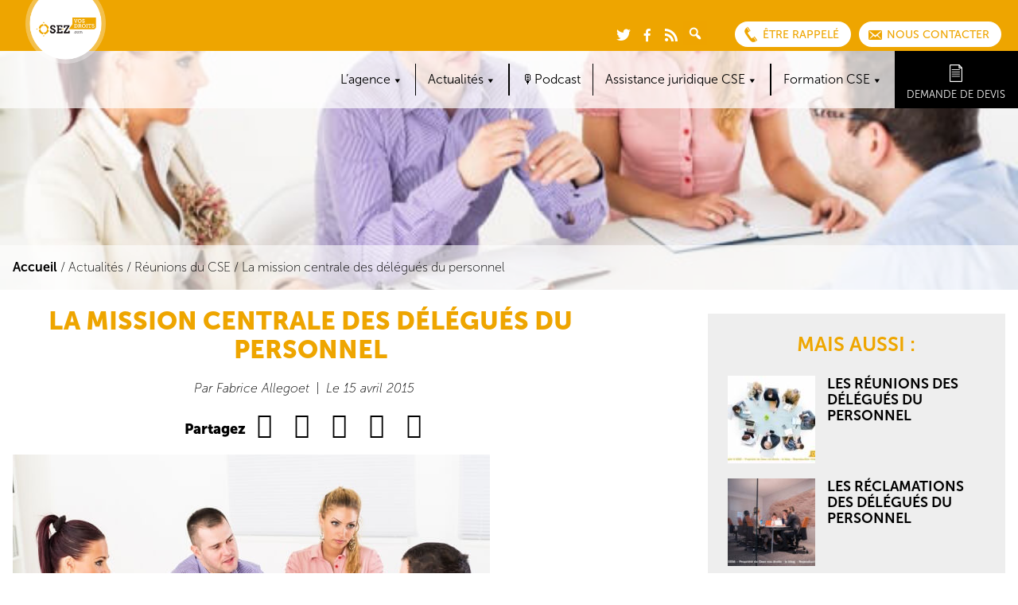

--- FILE ---
content_type: text/html; charset=UTF-8
request_url: https://www.osezvosdroits.com/la-mission-centrale-des-delegues-du-personnel/
body_size: 25846
content:
<!DOCTYPE html>
<!--[if IE 7]><html class="ie ie7" lang="fr-FR"><![endif]-->
<!--[if IE 8]><html class="ie ie8" lang="fr-FR"><![endif]-->
<!--[if !(IE 7) | !(IE 8)  ]><!--><html lang="fr-FR"><!--<![endif]-->
<head>
	<meta name='robots' content='index, follow, max-image-preview:large, max-snippet:-1, max-video-preview:-1' />
<meta charset="UTF-8"><meta name="viewport" content="width=device-width, initial-scale=1.0"><meta http-equiv="X-UA-Compatible" content="IE=edge"><meta name="HandheldFriendly" content="true" />
	<!-- This site is optimized with the Yoast SEO Premium plugin v23.1 (Yoast SEO v26.8) - https://yoast.com/product/yoast-seo-premium-wordpress/ -->
	<title>Délégués du personnel, une mission importante à connaître</title>
	<meta name="description" content="Le rôle des délégués du personnel est souvent méconnu. Que doivent faire les délégués du personnel au profit des salariés qu&#039;ils représentent ?" />
	<link rel="canonical" href="https://www.osezvosdroits.com/la-mission-centrale-des-delegues-du-personnel/" />
	<meta property="og:locale" content="fr_FR" />
	<meta property="og:type" content="article" />
	<meta property="og:title" content="La mission centrale des délégués du personnel" />
	<meta property="og:description" content="Le rôle des délégués du personnel est souvent méconnu. Que doivent faire les délégués du personnel au profit des salariés qu&#039;ils représentent ?" />
	<meta property="og:url" content="https://www.osezvosdroits.com/la-mission-centrale-des-delegues-du-personnel/" />
	<meta property="og:site_name" content="Osez Vos Droits" />
	<meta property="article:publisher" content="https://www.facebook.com/osezvosdroits" />
	<meta property="article:author" content="https://www.facebook.com/osezvosdroits" />
	<meta property="article:published_time" content="2015-04-14T22:00:00+00:00" />
	<meta property="article:modified_time" content="2021-11-16T14:35:52+00:00" />
	<meta property="og:image" content="https://www.osezvosdroits.com/wp-content/uploads/2021/10/fotolia-62362745-m-copie-e1444292710909.jpg" />
	<meta property="og:image:width" content="600" />
	<meta property="og:image:height" content="400" />
	<meta property="og:image:type" content="image/jpeg" />
	<meta name="author" content="Fabrice Allegoet" />
	<meta name="twitter:card" content="summary_large_image" />
	<meta name="twitter:creator" content="@OVDROITS" />
	<meta name="twitter:site" content="@OVDROITS" />
	<meta name="twitter:label1" content="Écrit par" />
	<meta name="twitter:data1" content="Fabrice Allegoet" />
	<meta name="twitter:label2" content="Durée de lecture estimée" />
	<meta name="twitter:data2" content="4 minutes" />
	<script type="application/ld+json" class="yoast-schema-graph">{"@context":"https://schema.org","@graph":[{"@type":"Article","@id":"https://www.osezvosdroits.com/la-mission-centrale-des-delegues-du-personnel/#article","isPartOf":{"@id":"https://www.osezvosdroits.com/la-mission-centrale-des-delegues-du-personnel/"},"author":{"name":"Fabrice Allegoet","@id":"https://www.osezvosdroits.com/#/schema/person/ca0e8e4ff74fa0430a55e13847cbb619"},"headline":"La mission centrale des délégués du personnel","datePublished":"2015-04-14T22:00:00+00:00","dateModified":"2021-11-16T14:35:52+00:00","mainEntityOfPage":{"@id":"https://www.osezvosdroits.com/la-mission-centrale-des-delegues-du-personnel/"},"wordCount":860,"commentCount":0,"publisher":{"@id":"https://www.osezvosdroits.com/#organization"},"image":{"@id":"https://www.osezvosdroits.com/la-mission-centrale-des-delegues-du-personnel/#primaryimage"},"thumbnailUrl":"https://www.osezvosdroits.com/wp-content/uploads/2021/10/fotolia-62362745-m-copie-e1444292710909.jpg","keywords":["DP","réclamations","registre spécial","réunion mensuelle"],"articleSection":["Réunions du CSE"],"inLanguage":"fr-FR"},{"@type":"WebPage","@id":"https://www.osezvosdroits.com/la-mission-centrale-des-delegues-du-personnel/","url":"https://www.osezvosdroits.com/la-mission-centrale-des-delegues-du-personnel/","name":"Délégués du personnel, une mission importante à connaître","isPartOf":{"@id":"https://www.osezvosdroits.com/#website"},"primaryImageOfPage":{"@id":"https://www.osezvosdroits.com/la-mission-centrale-des-delegues-du-personnel/#primaryimage"},"image":{"@id":"https://www.osezvosdroits.com/la-mission-centrale-des-delegues-du-personnel/#primaryimage"},"thumbnailUrl":"https://www.osezvosdroits.com/wp-content/uploads/2021/10/fotolia-62362745-m-copie-e1444292710909.jpg","datePublished":"2015-04-14T22:00:00+00:00","dateModified":"2021-11-16T14:35:52+00:00","description":"Le rôle des délégués du personnel est souvent méconnu. Que doivent faire les délégués du personnel au profit des salariés qu'ils représentent ?","breadcrumb":{"@id":"https://www.osezvosdroits.com/la-mission-centrale-des-delegues-du-personnel/#breadcrumb"},"inLanguage":"fr-FR","potentialAction":[{"@type":"ReadAction","target":["https://www.osezvosdroits.com/la-mission-centrale-des-delegues-du-personnel/"]}]},{"@type":"ImageObject","inLanguage":"fr-FR","@id":"https://www.osezvosdroits.com/la-mission-centrale-des-delegues-du-personnel/#primaryimage","url":"https://www.osezvosdroits.com/wp-content/uploads/2021/10/fotolia-62362745-m-copie-e1444292710909.jpg","contentUrl":"https://www.osezvosdroits.com/wp-content/uploads/2021/10/fotolia-62362745-m-copie-e1444292710909.jpg","width":600,"height":400},{"@type":"BreadcrumbList","@id":"https://www.osezvosdroits.com/la-mission-centrale-des-delegues-du-personnel/#breadcrumb","itemListElement":[{"@type":"ListItem","position":1,"name":"Accueil","item":"https://www.osezvosdroits.com/"},{"@type":"ListItem","position":2,"name":"Actualités","item":"https://www.osezvosdroits.com/actualites/"},{"@type":"ListItem","position":3,"name":"Réunions du CSE","item":"https://www.osezvosdroits.com/reunions-du-cse/"},{"@type":"ListItem","position":4,"name":"La mission centrale des délégués du personnel"}]},{"@type":"WebSite","@id":"https://www.osezvosdroits.com/#website","url":"https://www.osezvosdroits.com/","name":"Osez Vos Droits","description":"Cabinet juridique et organisme de formation agréé CSE et SSCT","publisher":{"@id":"https://www.osezvosdroits.com/#organization"},"potentialAction":[{"@type":"SearchAction","target":{"@type":"EntryPoint","urlTemplate":"https://www.osezvosdroits.com/?s={search_term_string}"},"query-input":{"@type":"PropertyValueSpecification","valueRequired":true,"valueName":"search_term_string"}}],"inLanguage":"fr-FR"},{"@type":"Organization","@id":"https://www.osezvosdroits.com/#organization","name":"Osez vos droits","url":"https://www.osezvosdroits.com/","logo":{"@type":"ImageObject","inLanguage":"fr-FR","@id":"https://www.osezvosdroits.com/#/schema/logo/image/","url":"https://www.osezvosdroits.com/wp-content/uploads/2018/01/logo.png","contentUrl":"https://www.osezvosdroits.com/wp-content/uploads/2018/01/logo.png","width":305,"height":99,"caption":"Osez vos droits"},"image":{"@id":"https://www.osezvosdroits.com/#/schema/logo/image/"},"sameAs":["https://www.facebook.com/osezvosdroits","https://x.com/OVDROITS"]},{"@type":"Person","@id":"https://www.osezvosdroits.com/#/schema/person/ca0e8e4ff74fa0430a55e13847cbb619","name":"Fabrice Allegoet","image":{"@type":"ImageObject","inLanguage":"fr-FR","@id":"https://www.osezvosdroits.com/#/schema/person/image/","url":"https://secure.gravatar.com/avatar/d9fc49f75faf5219252b916c634046bfaf7181b6e793713006443df12b7c7944?s=96&r=g","contentUrl":"https://secure.gravatar.com/avatar/d9fc49f75faf5219252b916c634046bfaf7181b6e793713006443df12b7c7944?s=96&r=g","caption":"Fabrice Allegoet"},"description":"Fabrice ALLEGOET est un formateur confirmé et certifié en droit social qui s'est spécialisé dans différentes matières (santé et sécurité au travail, RSE et développement durable, management et communication en entreprise). Il est l'animateur des Podcasts \"Le CSE En Clair\" et \"Le Droit de Savoir by CÉOS\".","sameAs":["https://www.osezvosdroits.com","https://www.facebook.com/osezvosdroits","https://fr.linkedin.com/pub/fabrice-allegoet/87/793/bb0?domainCountryName=France&csrfToken=ajax3408493669108732383&domainCountryCode=fr","https://x.com/OVDROITS","https://www.youtube.com/watch?v=3Ed0R-PqhJU"],"url":"https://www.osezvosdroits.com"}]}</script>
	<!-- / Yoast SEO Premium plugin. -->


<link rel='dns-prefetch' href='//maxcdn.bootstrapcdn.com' />

<link rel="alternate" type="application/rss+xml" title="Osez Vos Droits &raquo; Flux" href="https://www.osezvosdroits.com/feed/" />
<style id='wp-img-auto-sizes-contain-inline-css' type='text/css'>
img:is([sizes=auto i],[sizes^="auto," i]){contain-intrinsic-size:3000px 1500px}
/*# sourceURL=wp-img-auto-sizes-contain-inline-css */
</style>
<style id='wp-block-library-inline-css' type='text/css'>
:root{--wp-block-synced-color:#7a00df;--wp-block-synced-color--rgb:122,0,223;--wp-bound-block-color:var(--wp-block-synced-color);--wp-editor-canvas-background:#ddd;--wp-admin-theme-color:#007cba;--wp-admin-theme-color--rgb:0,124,186;--wp-admin-theme-color-darker-10:#006ba1;--wp-admin-theme-color-darker-10--rgb:0,107,160.5;--wp-admin-theme-color-darker-20:#005a87;--wp-admin-theme-color-darker-20--rgb:0,90,135;--wp-admin-border-width-focus:2px}@media (min-resolution:192dpi){:root{--wp-admin-border-width-focus:1.5px}}.wp-element-button{cursor:pointer}:root .has-very-light-gray-background-color{background-color:#eee}:root .has-very-dark-gray-background-color{background-color:#313131}:root .has-very-light-gray-color{color:#eee}:root .has-very-dark-gray-color{color:#313131}:root .has-vivid-green-cyan-to-vivid-cyan-blue-gradient-background{background:linear-gradient(135deg,#00d084,#0693e3)}:root .has-purple-crush-gradient-background{background:linear-gradient(135deg,#34e2e4,#4721fb 50%,#ab1dfe)}:root .has-hazy-dawn-gradient-background{background:linear-gradient(135deg,#faaca8,#dad0ec)}:root .has-subdued-olive-gradient-background{background:linear-gradient(135deg,#fafae1,#67a671)}:root .has-atomic-cream-gradient-background{background:linear-gradient(135deg,#fdd79a,#004a59)}:root .has-nightshade-gradient-background{background:linear-gradient(135deg,#330968,#31cdcf)}:root .has-midnight-gradient-background{background:linear-gradient(135deg,#020381,#2874fc)}:root{--wp--preset--font-size--normal:16px;--wp--preset--font-size--huge:42px}.has-regular-font-size{font-size:1em}.has-larger-font-size{font-size:2.625em}.has-normal-font-size{font-size:var(--wp--preset--font-size--normal)}.has-huge-font-size{font-size:var(--wp--preset--font-size--huge)}.has-text-align-center{text-align:center}.has-text-align-left{text-align:left}.has-text-align-right{text-align:right}.has-fit-text{white-space:nowrap!important}#end-resizable-editor-section{display:none}.aligncenter{clear:both}.items-justified-left{justify-content:flex-start}.items-justified-center{justify-content:center}.items-justified-right{justify-content:flex-end}.items-justified-space-between{justify-content:space-between}.screen-reader-text{border:0;clip-path:inset(50%);height:1px;margin:-1px;overflow:hidden;padding:0;position:absolute;width:1px;word-wrap:normal!important}.screen-reader-text:focus{background-color:#ddd;clip-path:none;color:#444;display:block;font-size:1em;height:auto;left:5px;line-height:normal;padding:15px 23px 14px;text-decoration:none;top:5px;width:auto;z-index:100000}html :where(.has-border-color){border-style:solid}html :where([style*=border-top-color]){border-top-style:solid}html :where([style*=border-right-color]){border-right-style:solid}html :where([style*=border-bottom-color]){border-bottom-style:solid}html :where([style*=border-left-color]){border-left-style:solid}html :where([style*=border-width]){border-style:solid}html :where([style*=border-top-width]){border-top-style:solid}html :where([style*=border-right-width]){border-right-style:solid}html :where([style*=border-bottom-width]){border-bottom-style:solid}html :where([style*=border-left-width]){border-left-style:solid}html :where(img[class*=wp-image-]){height:auto;max-width:100%}:where(figure){margin:0 0 1em}html :where(.is-position-sticky){--wp-admin--admin-bar--position-offset:var(--wp-admin--admin-bar--height,0px)}@media screen and (max-width:600px){html :where(.is-position-sticky){--wp-admin--admin-bar--position-offset:0px}}

/*# sourceURL=wp-block-library-inline-css */
</style><style id='wp-block-image-inline-css' type='text/css'>
.wp-block-image>a,.wp-block-image>figure>a{display:inline-block}.wp-block-image img{box-sizing:border-box;height:auto;max-width:100%;vertical-align:bottom}@media not (prefers-reduced-motion){.wp-block-image img.hide{visibility:hidden}.wp-block-image img.show{animation:show-content-image .4s}}.wp-block-image[style*=border-radius] img,.wp-block-image[style*=border-radius]>a{border-radius:inherit}.wp-block-image.has-custom-border img{box-sizing:border-box}.wp-block-image.aligncenter{text-align:center}.wp-block-image.alignfull>a,.wp-block-image.alignwide>a{width:100%}.wp-block-image.alignfull img,.wp-block-image.alignwide img{height:auto;width:100%}.wp-block-image .aligncenter,.wp-block-image .alignleft,.wp-block-image .alignright,.wp-block-image.aligncenter,.wp-block-image.alignleft,.wp-block-image.alignright{display:table}.wp-block-image .aligncenter>figcaption,.wp-block-image .alignleft>figcaption,.wp-block-image .alignright>figcaption,.wp-block-image.aligncenter>figcaption,.wp-block-image.alignleft>figcaption,.wp-block-image.alignright>figcaption{caption-side:bottom;display:table-caption}.wp-block-image .alignleft{float:left;margin:.5em 1em .5em 0}.wp-block-image .alignright{float:right;margin:.5em 0 .5em 1em}.wp-block-image .aligncenter{margin-left:auto;margin-right:auto}.wp-block-image :where(figcaption){margin-bottom:1em;margin-top:.5em}.wp-block-image.is-style-circle-mask img{border-radius:9999px}@supports ((-webkit-mask-image:none) or (mask-image:none)) or (-webkit-mask-image:none){.wp-block-image.is-style-circle-mask img{border-radius:0;-webkit-mask-image:url('data:image/svg+xml;utf8,<svg viewBox="0 0 100 100" xmlns="http://www.w3.org/2000/svg"><circle cx="50" cy="50" r="50"/></svg>');mask-image:url('data:image/svg+xml;utf8,<svg viewBox="0 0 100 100" xmlns="http://www.w3.org/2000/svg"><circle cx="50" cy="50" r="50"/></svg>');mask-mode:alpha;-webkit-mask-position:center;mask-position:center;-webkit-mask-repeat:no-repeat;mask-repeat:no-repeat;-webkit-mask-size:contain;mask-size:contain}}:root :where(.wp-block-image.is-style-rounded img,.wp-block-image .is-style-rounded img){border-radius:9999px}.wp-block-image figure{margin:0}.wp-lightbox-container{display:flex;flex-direction:column;position:relative}.wp-lightbox-container img{cursor:zoom-in}.wp-lightbox-container img:hover+button{opacity:1}.wp-lightbox-container button{align-items:center;backdrop-filter:blur(16px) saturate(180%);background-color:#5a5a5a40;border:none;border-radius:4px;cursor:zoom-in;display:flex;height:20px;justify-content:center;opacity:0;padding:0;position:absolute;right:16px;text-align:center;top:16px;width:20px;z-index:100}@media not (prefers-reduced-motion){.wp-lightbox-container button{transition:opacity .2s ease}}.wp-lightbox-container button:focus-visible{outline:3px auto #5a5a5a40;outline:3px auto -webkit-focus-ring-color;outline-offset:3px}.wp-lightbox-container button:hover{cursor:pointer;opacity:1}.wp-lightbox-container button:focus{opacity:1}.wp-lightbox-container button:focus,.wp-lightbox-container button:hover,.wp-lightbox-container button:not(:hover):not(:active):not(.has-background){background-color:#5a5a5a40;border:none}.wp-lightbox-overlay{box-sizing:border-box;cursor:zoom-out;height:100vh;left:0;overflow:hidden;position:fixed;top:0;visibility:hidden;width:100%;z-index:100000}.wp-lightbox-overlay .close-button{align-items:center;cursor:pointer;display:flex;justify-content:center;min-height:40px;min-width:40px;padding:0;position:absolute;right:calc(env(safe-area-inset-right) + 16px);top:calc(env(safe-area-inset-top) + 16px);z-index:5000000}.wp-lightbox-overlay .close-button:focus,.wp-lightbox-overlay .close-button:hover,.wp-lightbox-overlay .close-button:not(:hover):not(:active):not(.has-background){background:none;border:none}.wp-lightbox-overlay .lightbox-image-container{height:var(--wp--lightbox-container-height);left:50%;overflow:hidden;position:absolute;top:50%;transform:translate(-50%,-50%);transform-origin:top left;width:var(--wp--lightbox-container-width);z-index:9999999999}.wp-lightbox-overlay .wp-block-image{align-items:center;box-sizing:border-box;display:flex;height:100%;justify-content:center;margin:0;position:relative;transform-origin:0 0;width:100%;z-index:3000000}.wp-lightbox-overlay .wp-block-image img{height:var(--wp--lightbox-image-height);min-height:var(--wp--lightbox-image-height);min-width:var(--wp--lightbox-image-width);width:var(--wp--lightbox-image-width)}.wp-lightbox-overlay .wp-block-image figcaption{display:none}.wp-lightbox-overlay button{background:none;border:none}.wp-lightbox-overlay .scrim{background-color:#fff;height:100%;opacity:.9;position:absolute;width:100%;z-index:2000000}.wp-lightbox-overlay.active{visibility:visible}@media not (prefers-reduced-motion){.wp-lightbox-overlay.active{animation:turn-on-visibility .25s both}.wp-lightbox-overlay.active img{animation:turn-on-visibility .35s both}.wp-lightbox-overlay.show-closing-animation:not(.active){animation:turn-off-visibility .35s both}.wp-lightbox-overlay.show-closing-animation:not(.active) img{animation:turn-off-visibility .25s both}.wp-lightbox-overlay.zoom.active{animation:none;opacity:1;visibility:visible}.wp-lightbox-overlay.zoom.active .lightbox-image-container{animation:lightbox-zoom-in .4s}.wp-lightbox-overlay.zoom.active .lightbox-image-container img{animation:none}.wp-lightbox-overlay.zoom.active .scrim{animation:turn-on-visibility .4s forwards}.wp-lightbox-overlay.zoom.show-closing-animation:not(.active){animation:none}.wp-lightbox-overlay.zoom.show-closing-animation:not(.active) .lightbox-image-container{animation:lightbox-zoom-out .4s}.wp-lightbox-overlay.zoom.show-closing-animation:not(.active) .lightbox-image-container img{animation:none}.wp-lightbox-overlay.zoom.show-closing-animation:not(.active) .scrim{animation:turn-off-visibility .4s forwards}}@keyframes show-content-image{0%{visibility:hidden}99%{visibility:hidden}to{visibility:visible}}@keyframes turn-on-visibility{0%{opacity:0}to{opacity:1}}@keyframes turn-off-visibility{0%{opacity:1;visibility:visible}99%{opacity:0;visibility:visible}to{opacity:0;visibility:hidden}}@keyframes lightbox-zoom-in{0%{transform:translate(calc((-100vw + var(--wp--lightbox-scrollbar-width))/2 + var(--wp--lightbox-initial-left-position)),calc(-50vh + var(--wp--lightbox-initial-top-position))) scale(var(--wp--lightbox-scale))}to{transform:translate(-50%,-50%) scale(1)}}@keyframes lightbox-zoom-out{0%{transform:translate(-50%,-50%) scale(1);visibility:visible}99%{visibility:visible}to{transform:translate(calc((-100vw + var(--wp--lightbox-scrollbar-width))/2 + var(--wp--lightbox-initial-left-position)),calc(-50vh + var(--wp--lightbox-initial-top-position))) scale(var(--wp--lightbox-scale));visibility:hidden}}
/*# sourceURL=https://www.osezvosdroits.com/wp-includes/blocks/image/style.min.css */
</style>
<style id='wp-block-columns-inline-css' type='text/css'>
.wp-block-columns{box-sizing:border-box;display:flex;flex-wrap:wrap!important}@media (min-width:782px){.wp-block-columns{flex-wrap:nowrap!important}}.wp-block-columns{align-items:normal!important}.wp-block-columns.are-vertically-aligned-top{align-items:flex-start}.wp-block-columns.are-vertically-aligned-center{align-items:center}.wp-block-columns.are-vertically-aligned-bottom{align-items:flex-end}@media (max-width:781px){.wp-block-columns:not(.is-not-stacked-on-mobile)>.wp-block-column{flex-basis:100%!important}}@media (min-width:782px){.wp-block-columns:not(.is-not-stacked-on-mobile)>.wp-block-column{flex-basis:0;flex-grow:1}.wp-block-columns:not(.is-not-stacked-on-mobile)>.wp-block-column[style*=flex-basis]{flex-grow:0}}.wp-block-columns.is-not-stacked-on-mobile{flex-wrap:nowrap!important}.wp-block-columns.is-not-stacked-on-mobile>.wp-block-column{flex-basis:0;flex-grow:1}.wp-block-columns.is-not-stacked-on-mobile>.wp-block-column[style*=flex-basis]{flex-grow:0}:where(.wp-block-columns){margin-bottom:1.75em}:where(.wp-block-columns.has-background){padding:1.25em 2.375em}.wp-block-column{flex-grow:1;min-width:0;overflow-wrap:break-word;word-break:break-word}.wp-block-column.is-vertically-aligned-top{align-self:flex-start}.wp-block-column.is-vertically-aligned-center{align-self:center}.wp-block-column.is-vertically-aligned-bottom{align-self:flex-end}.wp-block-column.is-vertically-aligned-stretch{align-self:stretch}.wp-block-column.is-vertically-aligned-bottom,.wp-block-column.is-vertically-aligned-center,.wp-block-column.is-vertically-aligned-top{width:100%}
/*# sourceURL=https://www.osezvosdroits.com/wp-includes/blocks/columns/style.min.css */
</style>
<style id='global-styles-inline-css' type='text/css'>
:root{--wp--preset--aspect-ratio--square: 1;--wp--preset--aspect-ratio--4-3: 4/3;--wp--preset--aspect-ratio--3-4: 3/4;--wp--preset--aspect-ratio--3-2: 3/2;--wp--preset--aspect-ratio--2-3: 2/3;--wp--preset--aspect-ratio--16-9: 16/9;--wp--preset--aspect-ratio--9-16: 9/16;--wp--preset--color--black: #000000;--wp--preset--color--cyan-bluish-gray: #abb8c3;--wp--preset--color--white: #ffffff;--wp--preset--color--pale-pink: #f78da7;--wp--preset--color--vivid-red: #cf2e2e;--wp--preset--color--luminous-vivid-orange: #ff6900;--wp--preset--color--luminous-vivid-amber: #fcb900;--wp--preset--color--light-green-cyan: #7bdcb5;--wp--preset--color--vivid-green-cyan: #00d084;--wp--preset--color--pale-cyan-blue: #8ed1fc;--wp--preset--color--vivid-cyan-blue: #0693e3;--wp--preset--color--vivid-purple: #9b51e0;--wp--preset--gradient--vivid-cyan-blue-to-vivid-purple: linear-gradient(135deg,rgb(6,147,227) 0%,rgb(155,81,224) 100%);--wp--preset--gradient--light-green-cyan-to-vivid-green-cyan: linear-gradient(135deg,rgb(122,220,180) 0%,rgb(0,208,130) 100%);--wp--preset--gradient--luminous-vivid-amber-to-luminous-vivid-orange: linear-gradient(135deg,rgb(252,185,0) 0%,rgb(255,105,0) 100%);--wp--preset--gradient--luminous-vivid-orange-to-vivid-red: linear-gradient(135deg,rgb(255,105,0) 0%,rgb(207,46,46) 100%);--wp--preset--gradient--very-light-gray-to-cyan-bluish-gray: linear-gradient(135deg,rgb(238,238,238) 0%,rgb(169,184,195) 100%);--wp--preset--gradient--cool-to-warm-spectrum: linear-gradient(135deg,rgb(74,234,220) 0%,rgb(151,120,209) 20%,rgb(207,42,186) 40%,rgb(238,44,130) 60%,rgb(251,105,98) 80%,rgb(254,248,76) 100%);--wp--preset--gradient--blush-light-purple: linear-gradient(135deg,rgb(255,206,236) 0%,rgb(152,150,240) 100%);--wp--preset--gradient--blush-bordeaux: linear-gradient(135deg,rgb(254,205,165) 0%,rgb(254,45,45) 50%,rgb(107,0,62) 100%);--wp--preset--gradient--luminous-dusk: linear-gradient(135deg,rgb(255,203,112) 0%,rgb(199,81,192) 50%,rgb(65,88,208) 100%);--wp--preset--gradient--pale-ocean: linear-gradient(135deg,rgb(255,245,203) 0%,rgb(182,227,212) 50%,rgb(51,167,181) 100%);--wp--preset--gradient--electric-grass: linear-gradient(135deg,rgb(202,248,128) 0%,rgb(113,206,126) 100%);--wp--preset--gradient--midnight: linear-gradient(135deg,rgb(2,3,129) 0%,rgb(40,116,252) 100%);--wp--preset--font-size--small: 13px;--wp--preset--font-size--medium: 20px;--wp--preset--font-size--large: 36px;--wp--preset--font-size--x-large: 42px;--wp--preset--spacing--20: 0.44rem;--wp--preset--spacing--30: 0.67rem;--wp--preset--spacing--40: 1rem;--wp--preset--spacing--50: 1.5rem;--wp--preset--spacing--60: 2.25rem;--wp--preset--spacing--70: 3.38rem;--wp--preset--spacing--80: 5.06rem;--wp--preset--shadow--natural: 6px 6px 9px rgba(0, 0, 0, 0.2);--wp--preset--shadow--deep: 12px 12px 50px rgba(0, 0, 0, 0.4);--wp--preset--shadow--sharp: 6px 6px 0px rgba(0, 0, 0, 0.2);--wp--preset--shadow--outlined: 6px 6px 0px -3px rgb(255, 255, 255), 6px 6px rgb(0, 0, 0);--wp--preset--shadow--crisp: 6px 6px 0px rgb(0, 0, 0);}:where(.is-layout-flex){gap: 0.5em;}:where(.is-layout-grid){gap: 0.5em;}body .is-layout-flex{display: flex;}.is-layout-flex{flex-wrap: wrap;align-items: center;}.is-layout-flex > :is(*, div){margin: 0;}body .is-layout-grid{display: grid;}.is-layout-grid > :is(*, div){margin: 0;}:where(.wp-block-columns.is-layout-flex){gap: 2em;}:where(.wp-block-columns.is-layout-grid){gap: 2em;}:where(.wp-block-post-template.is-layout-flex){gap: 1.25em;}:where(.wp-block-post-template.is-layout-grid){gap: 1.25em;}.has-black-color{color: var(--wp--preset--color--black) !important;}.has-cyan-bluish-gray-color{color: var(--wp--preset--color--cyan-bluish-gray) !important;}.has-white-color{color: var(--wp--preset--color--white) !important;}.has-pale-pink-color{color: var(--wp--preset--color--pale-pink) !important;}.has-vivid-red-color{color: var(--wp--preset--color--vivid-red) !important;}.has-luminous-vivid-orange-color{color: var(--wp--preset--color--luminous-vivid-orange) !important;}.has-luminous-vivid-amber-color{color: var(--wp--preset--color--luminous-vivid-amber) !important;}.has-light-green-cyan-color{color: var(--wp--preset--color--light-green-cyan) !important;}.has-vivid-green-cyan-color{color: var(--wp--preset--color--vivid-green-cyan) !important;}.has-pale-cyan-blue-color{color: var(--wp--preset--color--pale-cyan-blue) !important;}.has-vivid-cyan-blue-color{color: var(--wp--preset--color--vivid-cyan-blue) !important;}.has-vivid-purple-color{color: var(--wp--preset--color--vivid-purple) !important;}.has-black-background-color{background-color: var(--wp--preset--color--black) !important;}.has-cyan-bluish-gray-background-color{background-color: var(--wp--preset--color--cyan-bluish-gray) !important;}.has-white-background-color{background-color: var(--wp--preset--color--white) !important;}.has-pale-pink-background-color{background-color: var(--wp--preset--color--pale-pink) !important;}.has-vivid-red-background-color{background-color: var(--wp--preset--color--vivid-red) !important;}.has-luminous-vivid-orange-background-color{background-color: var(--wp--preset--color--luminous-vivid-orange) !important;}.has-luminous-vivid-amber-background-color{background-color: var(--wp--preset--color--luminous-vivid-amber) !important;}.has-light-green-cyan-background-color{background-color: var(--wp--preset--color--light-green-cyan) !important;}.has-vivid-green-cyan-background-color{background-color: var(--wp--preset--color--vivid-green-cyan) !important;}.has-pale-cyan-blue-background-color{background-color: var(--wp--preset--color--pale-cyan-blue) !important;}.has-vivid-cyan-blue-background-color{background-color: var(--wp--preset--color--vivid-cyan-blue) !important;}.has-vivid-purple-background-color{background-color: var(--wp--preset--color--vivid-purple) !important;}.has-black-border-color{border-color: var(--wp--preset--color--black) !important;}.has-cyan-bluish-gray-border-color{border-color: var(--wp--preset--color--cyan-bluish-gray) !important;}.has-white-border-color{border-color: var(--wp--preset--color--white) !important;}.has-pale-pink-border-color{border-color: var(--wp--preset--color--pale-pink) !important;}.has-vivid-red-border-color{border-color: var(--wp--preset--color--vivid-red) !important;}.has-luminous-vivid-orange-border-color{border-color: var(--wp--preset--color--luminous-vivid-orange) !important;}.has-luminous-vivid-amber-border-color{border-color: var(--wp--preset--color--luminous-vivid-amber) !important;}.has-light-green-cyan-border-color{border-color: var(--wp--preset--color--light-green-cyan) !important;}.has-vivid-green-cyan-border-color{border-color: var(--wp--preset--color--vivid-green-cyan) !important;}.has-pale-cyan-blue-border-color{border-color: var(--wp--preset--color--pale-cyan-blue) !important;}.has-vivid-cyan-blue-border-color{border-color: var(--wp--preset--color--vivid-cyan-blue) !important;}.has-vivid-purple-border-color{border-color: var(--wp--preset--color--vivid-purple) !important;}.has-vivid-cyan-blue-to-vivid-purple-gradient-background{background: var(--wp--preset--gradient--vivid-cyan-blue-to-vivid-purple) !important;}.has-light-green-cyan-to-vivid-green-cyan-gradient-background{background: var(--wp--preset--gradient--light-green-cyan-to-vivid-green-cyan) !important;}.has-luminous-vivid-amber-to-luminous-vivid-orange-gradient-background{background: var(--wp--preset--gradient--luminous-vivid-amber-to-luminous-vivid-orange) !important;}.has-luminous-vivid-orange-to-vivid-red-gradient-background{background: var(--wp--preset--gradient--luminous-vivid-orange-to-vivid-red) !important;}.has-very-light-gray-to-cyan-bluish-gray-gradient-background{background: var(--wp--preset--gradient--very-light-gray-to-cyan-bluish-gray) !important;}.has-cool-to-warm-spectrum-gradient-background{background: var(--wp--preset--gradient--cool-to-warm-spectrum) !important;}.has-blush-light-purple-gradient-background{background: var(--wp--preset--gradient--blush-light-purple) !important;}.has-blush-bordeaux-gradient-background{background: var(--wp--preset--gradient--blush-bordeaux) !important;}.has-luminous-dusk-gradient-background{background: var(--wp--preset--gradient--luminous-dusk) !important;}.has-pale-ocean-gradient-background{background: var(--wp--preset--gradient--pale-ocean) !important;}.has-electric-grass-gradient-background{background: var(--wp--preset--gradient--electric-grass) !important;}.has-midnight-gradient-background{background: var(--wp--preset--gradient--midnight) !important;}.has-small-font-size{font-size: var(--wp--preset--font-size--small) !important;}.has-medium-font-size{font-size: var(--wp--preset--font-size--medium) !important;}.has-large-font-size{font-size: var(--wp--preset--font-size--large) !important;}.has-x-large-font-size{font-size: var(--wp--preset--font-size--x-large) !important;}
:where(.wp-block-columns.is-layout-flex){gap: 2em;}:where(.wp-block-columns.is-layout-grid){gap: 2em;}
/*# sourceURL=global-styles-inline-css */
</style>
<style id='core-block-supports-inline-css' type='text/css'>
.wp-container-core-columns-is-layout-9d6595d7{flex-wrap:nowrap;}
/*# sourceURL=core-block-supports-inline-css */
</style>

<style id='classic-theme-styles-inline-css' type='text/css'>
/*! This file is auto-generated */
.wp-block-button__link{color:#fff;background-color:#32373c;border-radius:9999px;box-shadow:none;text-decoration:none;padding:calc(.667em + 2px) calc(1.333em + 2px);font-size:1.125em}.wp-block-file__button{background:#32373c;color:#fff;text-decoration:none}
/*# sourceURL=/wp-includes/css/classic-themes.min.css */
</style>
<link data-minify="1" rel='stylesheet' id='juiz_sps_styles-css' href='https://www.osezvosdroits.com/wp-content/cache/min/1/wp-content/plugins/juiz-social-post-sharer/skins/7/style.min.css?ver=1718024134' type='text/css' media='all' />
<link rel='stylesheet' id='juiz_sps_modal_styles-css' href='https://www.osezvosdroits.com/wp-content/plugins/juiz-social-post-sharer/assets/css/juiz-social-post-sharer-modal.min.css?ver=2.3.4' type='text/css' media="print" onload="this.onload=null;this.media='all'" /><noscript><link rel="stylesheet" media="all" href="https://www.osezvosdroits.com/wp-content/plugins/juiz-social-post-sharer/assets/css/juiz-social-post-sharer-modal.min.css?ver=2.3.4"></noscript>
<link rel='stylesheet' id='ez-toc-css' href='https://www.osezvosdroits.com/wp-content/plugins/easy-table-of-contents/assets/css/screen.min.css?ver=2.0.80' type='text/css' media='all' />
<style id='ez-toc-inline-css' type='text/css'>
div#ez-toc-container .ez-toc-title {font-size: 120%;}div#ez-toc-container .ez-toc-title {font-weight: 500;}div#ez-toc-container ul li , div#ez-toc-container ul li a {font-size: 95%;}div#ez-toc-container ul li , div#ez-toc-container ul li a {font-weight: 500;}div#ez-toc-container nav ul ul li {font-size: 90%;}div#ez-toc-container {background: #edca78;border: 1px solid #eea500;}div#ez-toc-container p.ez-toc-title , #ez-toc-container .ez_toc_custom_title_icon , #ez-toc-container .ez_toc_custom_toc_icon {color: #000000;}div#ez-toc-container ul.ez-toc-list a {color: #000000;}div#ez-toc-container ul.ez-toc-list a:hover {color: #000000;}div#ez-toc-container ul.ez-toc-list a:visited {color: #000000;}.ez-toc-counter nav ul li a::before {color: ;}.ez-toc-box-title {font-weight: bold; margin-bottom: 10px; text-align: center; text-transform: uppercase; letter-spacing: 1px; color: #666; padding-bottom: 5px;position:absolute;top:-4%;left:5%;background-color: inherit;transition: top 0.3s ease;}.ez-toc-box-title.toc-closed {top:-25%;}
.ez-toc-container-direction {direction: ltr;}.ez-toc-counter ul{counter-reset: item ;}.ez-toc-counter nav ul li a::before {content: counters(item, '.', decimal) '. ';display: inline-block;counter-increment: item;flex-grow: 0;flex-shrink: 0;margin-right: .2em; float: left; }.ez-toc-widget-direction {direction: ltr;}.ez-toc-widget-container ul{counter-reset: item ;}.ez-toc-widget-container nav ul li a::before {content: counters(item, '.', decimal) '. ';display: inline-block;counter-increment: item;flex-grow: 0;flex-shrink: 0;margin-right: .2em; float: left; }
/*# sourceURL=ez-toc-inline-css */
</style>
<link data-minify="1" rel='stylesheet' id='font-awesome-css' href='https://www.osezvosdroits.com/wp-content/cache/min/1/font-awesome/4.7.0/css/font-awesome.min.css?ver=1718024134' type='text/css' media='all' />
<link rel='stylesheet' id='lity-css' href='https://www.osezvosdroits.com/wp-content/themes/seomix-framework-child/assets/lity/dist/lity.min.css?ver=6e63af' type='text/css' media='all' />
<link data-minify="1" rel='stylesheet' id='dashicons-css' href='https://www.osezvosdroits.com/wp-content/cache/min/1/wp-includes/css/dashicons.min.css?ver=1718024134' type='text/css' media='all' />
<link data-minify="1" rel='stylesheet' id='main-css' href='https://www.osezvosdroits.com/wp-content/cache/min/1/wp-content/themes/seomix-framework-child/style.css?ver=1718024134' type='text/css' media='all' />
<style id='main-inline-css' type='text/css'>
.juridic-assistance h2::before {content: "";background-image: url();background-size: 60px;display: block;width: 60px;height: 60px;font-style: normal;vertical-align: top;margin: 0 auto;}
.traineeships h2::before {content: "";background-image: url();background-size: 60px;display: block;width: 60px;height: 60px;font-style: normal;vertical-align: top;margin: 0 auto;}
/*# sourceURL=main-inline-css */
</style>
<link data-minify="1" rel='stylesheet' id='seomix-style-css' href='https://www.osezvosdroits.com/wp-content/cache/min/1/wp-content/themes/seomix-framework/css/style.css?ver=1718024134' type='text/css' media='all' />
<link data-minify="1" rel='stylesheet' id='nav-menu-css' href='https://www.osezvosdroits.com/wp-content/cache/min/1/wp-content/themes/seomix-framework/css/nav-menu.css?ver=1718024134' type='text/css' media='all' />
<link data-minify="1" rel='stylesheet' id='seomix-fancybox-css' href='https://www.osezvosdroits.com/wp-content/cache/min/1/wp-content/themes/seomix-framework/css/fancybox.css?ver=1718024134' type='text/css' media='all' />
<link data-minify="1" rel='stylesheet' id='tablepress-default-css' href='https://www.osezvosdroits.com/wp-content/cache/min/1/wp-content/plugins/tablepress/css/build/default.css?ver=1718024134' type='text/css' media='all' />
<link data-minify="1" rel='stylesheet' id='sib-front-css-css' href='https://www.osezvosdroits.com/wp-content/cache/min/1/wp-content/plugins/mailin/css/mailin-front.css?ver=1718024134' type='text/css' media='all' />
<!--n2css--><!--n2js--><script type="text/javascript" src="https://www.osezvosdroits.com/wp-includes/js/jquery/jquery.min.js?ver=3.7.1" id="jquery-core-js"></script>


<script type="text/javascript" id="sib-front-js-js-extra">
/* <![CDATA[ */
var sibErrMsg = {"invalidMail":"Veuillez entrer une adresse e-mail valide.","requiredField":"Veuillez compl\u00e9ter les champs obligatoires.","invalidDateFormat":"Veuillez entrer une date valide.","invalidSMSFormat":"Veuillez entrer une num\u00e9ro de t\u00e9l\u00e9phone valide."};
var ajax_sib_front_object = {"ajax_url":"https://www.osezvosdroits.com/wp-admin/admin-ajax.php","ajax_nonce":"c30b84ad8d","flag_url":"https://www.osezvosdroits.com/wp-content/plugins/mailin/img/flags/"};
//# sourceURL=sib-front-js-js-extra
/* ]]> */
</script>


<link rel='stylesheet' id='12058-css' href='//www.osezvosdroits.com/wp-content/uploads/custom-css-js/12058.css?v=1389' type="text/css" media='all' />
<!-- start Simple Custom CSS and JS -->

<!-- end Simple Custom CSS and JS -->
<!-- start Simple Custom CSS and JS -->
<style type="text/css">
.axeptio_mount .AxeptioConsentCheckbox {
    margin: 15px 0;
}
#sib_signup_form_1 .axeptio_mount .AxeptioConsentCheckbox span {
    font-size: 11px;
}
#axeptio_replace_newsletter .AxeptioConsentCheckbox {
    line-height: 14px; 
  text-align: justify;
  font-size: 11px;
  margin-top: 5px;
}
#axeptio_replace_newsletter .AxeptioConsentCheckbox input {
    margin-right: 5px;
}
#axeptio_replace_newsletter .AxeptioConsentCheckbox span {
    line-height: 14px; 
  text-align: justify;
}
.Card__CardStyle-iy5yal-3:nth-child(2) {
   display: none;
}
.axeptio_mount .AxeptioConsentCheckbox .ConsentCheckbox__CheckboxStyle-n0ywli-1 {
   margin-right: 10px;
}
</style>
<!-- end Simple Custom CSS and JS -->
<meta name="format-detection" content="telephone=no">    <!-- Google Tag Manager -->
    <!-- OLD
    <script>(function (w, d, s, l, i) {
            w[l] = w[l] || [];
            w[l].push({
                'gtm.start':
                    new Date().getTime(), event: 'gtm.js'
            });
            var f = d.getElementsByTagName(s)[0],
                j = d.createElement(s), dl = l != 'dataLayer' ? '&amp;l=' + l : '';
            j.async = true;
            j.src =
                'https://www.googletagmanager.com/gtm.js?id=' + i + dl;
            f.parentNode.insertBefore(j, f);
        })(window, document, 'script', 'dataLayer', 'GTM-NKQQC58');</script>
        -->
    <!-- End Google Tag Manager -->

    <!-- Google Tag Manager -->
    <script>(function(w,d,s,l,i){w[l]=w[l]||[];w[l].push({'gtm.start':
    new Date().getTime(),event:'gtm.js'});var f=d.getElementsByTagName(s)[0],
    j=d.createElement(s),dl=l!='dataLayer'?'&l='+l:'';j.async=true;j.src=
    'https://www.googletagmanager.com/gtm.js?id='+i+dl;f.parentNode.insertBefore(j,f);
    })(window,document,'script','dataLayer','GTM-KWMTH6P');</script>
    <!-- End Google Tag Manager -->
    
<link rel="icon" href="https://www.osezvosdroits.com/wp-content/uploads/2018/05/tabs-icon.png" sizes="32x32" />
<link rel="icon" href="https://www.osezvosdroits.com/wp-content/uploads/2018/05/tabs-icon.png" sizes="192x192" />
<link rel="apple-touch-icon" href="https://www.osezvosdroits.com/wp-content/uploads/2018/05/tabs-icon.png" />
<meta name="msapplication-TileImage" content="https://www.osezvosdroits.com/wp-content/uploads/2018/05/tabs-icon.png" />
<link data-minify="1" rel='stylesheet' id='yarppRelatedCss-css' href='https://www.osezvosdroits.com/wp-content/cache/min/1/wp-content/plugins/yet-another-related-posts-plugin/style/related.css?ver=1718024174' type='text/css' media='all' />
<link data-minify="1" rel='stylesheet' id='nf-display-css' href='https://www.osezvosdroits.com/wp-content/cache/min/1/wp-content/plugins/ninja-forms/assets/css/display-structure.css?ver=1718024134' type='text/css' media='all' />
<meta name="generator" content="WP Rocket 3.17.3.1" data-wpr-features="wpr_defer_js wpr_minify_concatenate_js wpr_minify_css wpr_desktop wpr_preload_links" /></head>
<body class="single">
      <!-- Google Tag Manager (noscript) -->
    <!-- 
    <noscript>
        <iframe src="https://www.googletagmanager.com/ns.html?id=GTM-NKQQC58" height="0" width="0"
                style="display:none;visibility:hidden"></iframe>
    </noscript>
     -->
    <!-- End Google Tag Manager (noscript) -->
    <!-- Google Tag Manager (noscript) -->
        <noscript><iframe src="https://www.googletagmanager.com/ns.html?id=GTM-KWMTH6P"
        height="0" width="0" style="display:none;visibility:hidden"></iframe></noscript>
    <!-- End Google Tag Manager (noscript) -->
    	<div data-rocket-location-hash="b30b0601310e8b883311fd46e2837467" id="wrapper-site">
    <header data-rocket-location-hash="9cf97e286e9a76b6c4d18ad252b3043c" class="site-header" itemtype="http://schema.org/WPHeader" itemscope="itemscope" role="banner">
		            <nav class="top-header">
                <div class="top-header-wrapper inline-flex-container">
					<li id="social-2" class="widget widget_social"><ul class='social-media-icons'>			<li class="social-media-item">
				<form action="https://twitter.com/OVDROITS" target="_blank">
					<button class="twitter" target="_blank" href="https://twitter.com/OVDROITS">
						<span class="twitter-icon" title="twitter icon"></span>
					</button>
				</form>
			</li>
						<li class="social-media-item">
				<form action="https://www.facebook.com/osezvosdroits" target="_blank">
					<button class="facebook" target="_blank" href="https://www.facebook.com/osezvosdroits">
						<span class="facebook-icon" title="facebook icon"></span>
					</button>
				</form>
			</li>
						<li class="social-media-item">
				<form action="https://www.osezvosdroits.com/feed/" target="_blank">
					<button class="rss" target="_blank" href="https://www.osezvosdroits.com/feed/">
						<span class="rss-icon" title="rss icon"></span>
					</button>
				</form>
			</li>
			</ul></li><li id="search-2" class="widget widget_search"><form role="search" method="get" class="search-form" action="https://www.osezvosdroits.com/">
    <label>
        <input type="search" class="search-field"
               placeholder="Mot Clé…"
               value="" name="s"
               title="Rechercher un terme"/>
    </label>
    <button type="submit" class="search-submit">
        <i class="dashicons dashicons-search"></i>
    </button>
</form></li><li id="custom_html-2" class="widget_text widget widget_custom_html"><div class="textwidget custom-html-widget"><span class="phone-in-header"></span>
<a href="#sidebar-pre-footer-fp"><span class="dashicons dashicons-phone"></span>Être rappelé</a>
<a href="/contact/"><span class="dashicons dashicons-email-alt"></span>Nous contacter</a></div></li>                </div>
            </nav>
				        <div data-rocket-location-hash="c01ab81ff6e9826a7b99bdd100f7a044" id="site-title">
		<a href="https://www.osezvosdroits.com"><a href="https://www.osezvosdroits.com/" class="custom-logo-link" rel="home"><img width="179" height="142" src="https://www.osezvosdroits.com/wp-content/uploads/2018/01/Logo-OVD-header.png" class="custom-logo" alt="Osez Vos Droits" decoding="async" /></a></a>    </div>
	        <div data-rocket-location-hash="d97d4285cbbebe2f3d7e6575acad1fb7" class="banshadow">
            <header class="page-header section">
                <div class="page-visual-display-unit" style="background-image:url(https://www.osezvosdroits.com/wp-content/uploads/2021/10/fotolia-62362745-m-copie-e1444292710909.jpg)">
                    <!--<div class="page-title"></div>-->
                    <div class="breadcrumb-wrapper">
						<p id="breadcrumb"><span><span><a href="https://www.osezvosdroits.com/">Accueil</a></span> / <span><a href="https://www.osezvosdroits.com/actualites/">Actualités</a></span> / <span><a href="https://www.osezvosdroits.com/reunions-du-cse/">Réunions du CSE</a></span> / <span class="breadcrumb_last" aria-current="page">La mission centrale des délégués du personnel</span></span></p>                    </div>
                </div>
            </header>
        </div>
	    <div data-rocket-location-hash="a90cae6b44ed1fda460f466a6c43403b" id="header-one" class="wrap">
        <div id="toggle-menu"></div>
        <!-- Nav principale -->
        <nav id="header-navmenu" itemtype="http://schema.org/SiteNavigationElement" itemscope="itemscope" role="navigation">
			<ul id="menu-principal" class="menu"><li id="menu-item-799" class="menu-item menu-item-type-custom menu-item-object-custom menu-item-has-children menu-item-799"><a href="https://www.osezvosdroits.com/qui-sommes-nous-osez-vos-droits/">L&rsquo;agence</a>
<ul class="sub-menu">
	<li id="menu-item-573" class="menu-item menu-item-type-post_type menu-item-object-page menu-item-has-children menu-item-573"><a href="https://www.osezvosdroits.com/qui-sommes-nous-osez-vos-droits/">Qui sommes-nous ?</a>
	<ul class="sub-menu">
		<li id="menu-item-572" class="menu-item menu-item-type-post_type menu-item-object-page menu-item-572"><a href="https://www.osezvosdroits.com/nos-autres-marques/">Nos autres marques</a></li>
	</ul>
</li>
</ul>
</li>
<li id="menu-item-2226" class="menu-item menu-item-type-custom menu-item-object-custom menu-item-has-children menu-item-2226"><a href="/actualites">Actualités</a>
<ul class="sub-menu">
	<li id="menu-item-11608" class="menu-item menu-item-type-taxonomy menu-item-object-category menu-item-has-children menu-item-11608"><a href="https://www.osezvosdroits.com/cse-guide/">CSE</a>
	<ul class="sub-menu">
		<li id="menu-item-11942" class="menu-item menu-item-type-post_type menu-item-object-page menu-item-11942"><a href="https://www.osezvosdroits.com/formation-cse-ssct/">Guide la formation CSE- SSCT</a></li>
		<li id="menu-item-11611" class="menu-item menu-item-type-taxonomy menu-item-object-category menu-item-11611"><a href="https://www.osezvosdroits.com/missions-du-cse/">Missions du CSE</a></li>
		<li id="menu-item-11609" class="menu-item menu-item-type-taxonomy menu-item-object-category current-post-ancestor current-menu-parent current-post-parent menu-item-11609"><a href="https://www.osezvosdroits.com/reunions-du-cse/">Réunions du CSE</a></li>
	</ul>
</li>
	<li id="menu-item-11607" class="menu-item menu-item-type-taxonomy menu-item-object-category menu-item-11607"><a href="https://www.osezvosdroits.com/droit-du-travail/">Droit du Travail</a></li>
</ul>
</li>
<li id="menu-item-11836" class="menu-item menu-item-type-custom menu-item-object-custom menu-item-11836"><a href="https://www.podcastics.com/podcast/le-cse-en-clair/">🎙️Podcast</a></li>
<li id="menu-item-783" class="menu-item menu-item-type-post_type menu-item-object-page menu-item-has-children menu-item-783"><a href="https://www.osezvosdroits.com/assistance-juridique-cse-avocat/">Assistance juridique CSE</a>
<ul class="sub-menu">
	<li id="menu-item-1005" class="menu-item menu-item-type-post_type menu-item-object-page menu-item-1005"><a href="https://www.osezvosdroits.com/avocat-cse-assistance-juridique/">Recourir à un avocat CSE est utile</a></li>
</ul>
</li>
<li id="menu-item-287" class="menu-item menu-item-type-custom menu-item-object-custom menu-item-has-children menu-item-287"><a href="https://www.osezvosdroits.com/formation-cse-ssct">Formation CSE</a>
<ul class="sub-menu">
	<li id="menu-item-1004" class="menu-item menu-item-type-post_type menu-item-object-page menu-item-has-children menu-item-1004"><a href="https://www.osezvosdroits.com/nos-formations-cse-ssct-cssct/">Toutes nos formations</a>
	<ul class="sub-menu">
		<li id="menu-item-12181" class="menu-item menu-item-type-post_type menu-item-object-page menu-item-12181"><a href="https://www.osezvosdroits.com/formation-sur-mesure-entreprise-cse/">Formation sur mesure</a></li>
		<li id="menu-item-1002" class="menu-item menu-item-type-post_type menu-item-object-page menu-item-1002"><a href="https://www.osezvosdroits.com/format-de-nos-formations-cse/">Format de nos formations</a></li>
		<li id="menu-item-1003" class="menu-item menu-item-type-post_type menu-item-object-page menu-item-1003"><a href="https://www.osezvosdroits.com/former-les-elus-du-cse-2/">Former les élus du CSE</a></li>
	</ul>
</li>
	<li id="menu-item-11327" class="menu-item menu-item-type-post_type menu-item-object-page menu-item-11327"><a href="https://www.osezvosdroits.com/conditions-generales-de-vente-des-actions-de-formation/">Conditions générales de vente des actions de formation</a></li>
	<li id="menu-item-846" class="menu-item menu-item-type-post_type menu-item-object-page menu-item-846"><a href="https://www.osezvosdroits.com/deontologie-professionnelle-formation-cse/">Déontologie professionnelle</a></li>
	<li id="menu-item-1376" class="menu-item menu-item-type-post_type menu-item-object-page menu-item-1376"><a href="https://www.osezvosdroits.com/satisfaction-des-clients-formation-cse-ssct/">Satisfaction des clients de la formation</a></li>
</ul>
</li>
<li id="menu-item-256" class="quotation-request menu-item menu-item-type-post_type menu-item-object-page menu-item-256"><a href="https://www.osezvosdroits.com/demande-de-devis/">Demande de devis</a></li>
</ul>        </nav>
    </div>
    </header>

	<section data-rocket-location-hash="7601f39aff49504b5d89a7e386d415f2" id="container">	        <section data-rocket-location-hash="a3897a6957b8584b7c6636819ed5c408" id="main" role="main">
<article class="content"><header><h1>La mission centrale des délégués du personnel</h1><span class="single-infos-content"><span class="infos-content infos-author">Par Fabrice Allegoet</span><span class="infos-content infos-date">Le 15 avril 2015</span></span></header><nav class="social-share-navbar"><span class="share-label-nav">Partagez</span>
<div class="juiz_sps_links  counters_both juiz_sps_displayed_nowhere">
<p class="screen-reader-text juiz_sps_maybe_hidden_text">Partager la publication "La mission centrale des délégués du personnel"</p>

	<ul class="juiz_sps_links_list juiz_sps_hide_name"><li class="juiz_sps_item juiz_sps_link_facebook"><button onclick="window.open('https://www.facebook.com/sharer/sharer.php?u=https://www.osezvosdroits.com/la-mission-centrale-des-delegues-du-personnel/')"rel="nofollow" target="_blank" title="Partager cet article sur facebook"><span class="juiz_sps_icon jsps-facebook"></span></button></li><li class="juiz_sps_item juiz_sps_link_linkedin"><button onclick="window.open('https://www.linkedin.com/shareArticle?mini=true&amp;ro=true&amp;trk=JuizSocialPostSharer&amp;title=La%20mission%20centrale%20des%20d%C3%A9l%C3%A9gu%C3%A9s%20du%20personnel&amp;url=https://www.osezvosdroits.com/la-mission-centrale-des-delegues-du-personnel/')"rel="nofollow" target="_blank" title="Partager cet article sur linkedin"><span class="juiz_sps_icon jsps-linkedin"></span></button></li><li class="juiz_sps_item juiz_sps_link_twitter"><button onclick="window.open('https://twitter.com/intent/tweet?source=webclient&amp;original_referer=https://www.osezvosdroits.com/la-mission-centrale-des-delegues-du-personnel/&amp;text=La%20mission%20centrale%20des%20d%C3%A9l%C3%A9gu%C3%A9s%20du%20personnel&amp;url=https://www.osezvosdroits.com/la-mission-centrale-des-delegues-du-personnel/&amp;related=ovdroits&amp;via=ovdroits')"rel="nofollow" target="_blank" title="Partager cet article sur twitter"><span class="juiz_sps_icon jsps-twitter"></span></button></li><li class="juiz_sps_item juiz_sps_link_viadeo"><button onclick="window.open('https://www.viadeo.com/?url=https://www.osezvosdroits.com/la-mission-centrale-des-delegues-du-personnel/&amp;title=La%20mission%20centrale%20des%20d%C3%A9l%C3%A9gu%C3%A9s%20du%20personnel')"rel="nofollow" target="_blank" title="Partager cet article sur viadeo"><span class="juiz_sps_icon jsps-viadeo"></span></button></li><li class="juiz_sps_item juiz_sps_link_mail"><button onclick="location.href='mailto:&quot;?subject=Un bon lien à visiter sur https://www.osezvosdroits.com&amp;body=&nbsp;https://www.osezvosdroits.com/la-mission-centrale-des-delegues-du-personnel/'"rel="nofollow" target="_blank" title="Partager cette publication avec un ami (e-mail)"><span class="juiz_sps_icon jsps-mail"></span></button></li></ul>
	</div>

</nav><img width="600" height="400" src="https://www.osezvosdroits.com/wp-content/uploads/2021/10/fotolia-62362745-m-copie-e1444292710909.jpg" class="attachment-full size-full wp-post-image" alt="" loading="eager" decoding="async" fetchpriority="high" srcset="https://www.osezvosdroits.com/wp-content/uploads/2021/10/fotolia-62362745-m-copie-e1444292710909.jpg 600w, https://www.osezvosdroits.com/wp-content/uploads/2021/10/fotolia-62362745-m-copie-e1444292710909-400x267.jpg 400w, https://www.osezvosdroits.com/wp-content/uploads/2021/10/fotolia-62362745-m-copie-e1444292710909-220x147.jpg 220w, https://www.osezvosdroits.com/wp-content/uploads/2021/10/fotolia-62362745-m-copie-e1444292710909-300x200.jpg 300w, https://www.osezvosdroits.com/wp-content/uploads/2021/10/fotolia-62362745-m-copie-e1444292710909-460x307.jpg 460w" sizes="(max-width: 600px) 100vw, 600px" /><p style="text-align: justify">Qui peut encore douter du rôle des DP&nbsp;? Il semble que bon nombre de salariés se désintéressent de leurs élus de proximité, pourtant le premier maillon entre leurs problématiques et l’employeur. Il est certain qu’un salarié peut souhaiter solliciter l’employeur directement lorsqu’il en ressent le besoin. <a href="http://www.legifrance.gouv.fr/affichCodeArticle.do?idArticle=LEGIARTI000006901863&amp;cidTexte=LEGITEXT000006072050" target="_blank" rel="noopener"><span style="color: #eea400"><em>L&#039;article L2313-10 du code du travail</em></span></a> prévoit en effet que les salariés conservent le droit de présenter eux-mêmes leurs observations à l&#039;employeur ou à ses représentants. Cela n’est pas invraisemblable en soi, toutefois, ce n’est pas davantage une pratique courante dans les entreprises. À compter de 11 salariés, le délégué du personnel fait figure d’heureux élu pour porter à la connaissance de l’employeur les réclamations des salariés de l’entreprise <span style="color: #eea400"><em><a href="http://www.legifrance.gouv.fr/affichCodeArticle.do?idArticle=LEGIARTI000006901851&amp;cidTexte=LEGITEXT000006072050" target="_blank" rel="noopener">(articles L2313-1</a> &amp; <a href="http://www.legifrance.gouv.fr/affichCodeArticle.do?idArticle=LEGIARTI000006901844&amp;cidTexte=LEGITEXT000006072050" target="_blank" rel="noopener">L2312-2 du code du travail)</a>.</em></span> Les délégués du personnel sont élus pour 4 ans <a href="http://www.legifrance.gouv.fr/affichCodeArticle.do?idArticle=LEGIARTI000006901900&amp;cidTexte=LEGITEXT000006072050" target="_blank" rel="noopener"><span style="color: #eea400"><em>(article L2314-26 du code du travail)</em></span></a>.</p>
<div id="ez-toc-container" class="ez-toc-v2_0_80 counter-hierarchy ez-toc-counter ez-toc-custom ez-toc-container-direction">
<div class="ez-toc-title-container">
<p class="ez-toc-title" style="cursor:inherit">Table of Contents</p>
<span class="ez-toc-title-toggle"><a href="#" class="ez-toc-pull-right ez-toc-btn ez-toc-btn-xs ez-toc-btn-default ez-toc-toggle" aria-label="Toggle Table of Content"><span class="ez-toc-js-icon-con"><span class=""><span class="eztoc-hide" style="display:none;">Toggle</span><span class="ez-toc-icon-toggle-span"><svg style="fill: #000000;color:#000000" xmlns="http://www.w3.org/2000/svg" class="list-377408" width="20px" height="20px" viewBox="0 0 24 24" fill="none"><path d="M6 6H4v2h2V6zm14 0H8v2h12V6zM4 11h2v2H4v-2zm16 0H8v2h12v-2zM4 16h2v2H4v-2zm16 0H8v2h12v-2z" fill="currentColor"></path></svg><svg style="fill: #000000;color:#000000" class="arrow-unsorted-368013" xmlns="http://www.w3.org/2000/svg" width="10px" height="10px" viewBox="0 0 24 24" version="1.2" baseProfile="tiny"><path d="M18.2 9.3l-6.2-6.3-6.2 6.3c-.2.2-.3.4-.3.7s.1.5.3.7c.2.2.4.3.7.3h11c.3 0 .5-.1.7-.3.2-.2.3-.5.3-.7s-.1-.5-.3-.7zM5.8 14.7l6.2 6.3 6.2-6.3c.2-.2.3-.5.3-.7s-.1-.5-.3-.7c-.2-.2-.4-.3-.7-.3h-11c-.3 0-.5.1-.7.3-.2.2-.3.5-.3.7s.1.5.3.7z"/></svg></span></span></span></a></span></div>
<nav><ul class='ez-toc-list ez-toc-list-level-1 ' ><li class='ez-toc-page-1 ez-toc-heading-level-2'><a class="ez-toc-link ez-toc-heading-1" href="#Quelles_sont_les_questions_traitees_par_les_delegues_du_personnel" >Quelles sont les questions traitées par les délégués du personnel&nbsp;?</a></li><li class='ez-toc-page-1 ez-toc-heading-level-2'><a class="ez-toc-link ez-toc-heading-2" href="#Comment_la_mission_du_delegues_du_personnel_se_formalise-t-elle" >Comment la mission du délégués du personnel se formalise-t-elle&nbsp;?</a></li><li class='ez-toc-page-1 ez-toc-heading-level-2'><a class="ez-toc-link ez-toc-heading-3" href="#Les_delegues_du_personnelsont_recus_en_reunion_chaque_mois" >Les délégués du personnelsont reçus en réunion chaque mois</a></li></ul></nav></div>
<h2 style="text-align: justify" id="quelles-sont-les-questions-traitees-par-les-delegues-du-personnel"><span class="ez-toc-section" id="Quelles_sont_les_questions_traitees_par_les_delegues_du_personnel"></span><span style="color: #eea400"><span style="font-size: 18px"><strong>Quelles sont les questions traitées par les délégués du personnel&nbsp;?</strong></span></span><span class="ez-toc-section-end"></span></h2>
<p style="text-align: justify">Elles sont de toutes natures. Souvent, elles sont liées par des contraintes pesant négativement sur les conditions de travail. Les DP peuvent ainsi remonter des questions portant sur le temps de travail, les inégalités de rémunération ou des problématiques de sécurité. Les délégués du personnel ont un rôle assez complexe. En effet, ils doivent déterminer à chaque fois qu’ils sont saisis d’une question par un salarié, s’il s’agit d’une demande qu’ils sont en capacité de porter à la connaissance de l’employeur tout en gérant la détresse ou l’agacement du salarié.</p>
<blockquote>
<p style="text-align: justify"><span style="font-size: 16px">Les DP pour être neutres et impartiaux, doivent adopter une attitude désintéressée et distante avec le sujet à traiter. Il en va de leur crédibilité et de leur capacité à ne pas prendre parti ni du salarié ni de l’employeur. Ce n’est pas évident et beaucoup d’élus n’y parviennent pas au risque de se placer entre les parties et de faire défaut à la résolution du conflit.</span></p>
</blockquote>
<h2 style="text-align: justify" id="comment-la-mission-du-delegues-du-personnel-se-formalise-t-elle"><span class="ez-toc-section" id="Comment_la_mission_du_delegues_du_personnel_se_formalise-t-elle"></span><span style="color: #eea400"><span style="font-size: 18px"><strong>Comment la mission du délégués du personnel se formalise-t-elle&nbsp;?</strong></span></span><span class="ez-toc-section-end"></span></h2>
<p style="text-align: justify">Les délégués du personnel bénéficient de 10 ou 15 heures de délégation selon la taille de l’entreprise <a href="http://www.legifrance.gouv.fr/affichCodeArticle.do?cidTexte=LEGITEXT000006072050&amp;idArticle=LEGIARTI000006901909" target="_blank" rel="noopener"><span style="color: #eea400"><em>(article L2315-1 du code du travail)</em></span></a>. Ce temps qui s’utilise en dehors des réunions mensuelles, permet aux élus titulaires sur le temps de travail effectif d’aller directement à la rencontre des salariés en se déplacer eux-mêmes et sous réserve de ne pas apporter de gêne importante à l&#039;accomplissement du travail de ces derniers <a href="http://www.legifrance.gouv.fr/affichCode.do?idSectionTA=LEGISCTA000006189546&amp;cidTexte=LEGITEXT000006072050" target="_blank" rel="noopener"><span style="color: #eea400"><em>(article L2315-5 du code du travail)</em></span></a>. C’est un temps qui permet donc d’aller au plus près des personnes afin d’observer par exemple leurs réelles conditions de travail pour être éventuellement témoin de dysfonctionnements nécessitant une intervention de l’employeur.</p>
<blockquote>
<p style="text-align: justify"><strong><span style="font-size: 16px">Les élus peuvent tenir des permanences dans leur local afin d’accueillir le personnel le temps de réunions informelles souvent utiles pour recueillir des informations intéressantes </span></strong><a href="http://www.legifrance.gouv.fr/affichCodeArticle.do?idArticle=LEGIARTI000006901914&amp;cidTexte=LEGITEXT000006072050" target="_blank" rel="noopener"><span style="color: #eea400"><em>(article L2315-6 du code du travail)</em></span></a>.</p>
</blockquote>
<p style="text-align: justify">Les délégués du personnel disposent également de moyens fonctionnels comme le droit d’afficher ou de distribuer des tracts afin de sensibiliser les salariés de leurs droits et devoirs.</p>
<h2 style="text-align: justify" id="les-delegues-du-personnelsont-recus-en-reunion-chaque-mois"><span class="ez-toc-section" id="Les_delegues_du_personnelsont_recus_en_reunion_chaque_mois"></span><span style="color: #eea400"><strong><span style="font-size: 18px">Les délégués du personnelsont reçus en réunion chaque mois</span></strong></span><span class="ez-toc-section-end"></span></h2>
<p style="text-align: justify">Les relations entre l&#039;employeur et les délégués du personnel s&#039;effectuent par le biais de réunions qui doivent être organisées soit à l&#039;initiative de l&#039;employeur, soit à la demande des délégués du personnel <a href="http://www.legifrance.gouv.fr/affichCodeArticle.do?idArticle=LEGIARTI000006901917&amp;cidTexte=LEGITEXT000006072050" target="_blank" rel="noopener"><span style="color: #eea400"><em>(article L2315-8 du code du travail)</em></span></a>.</p>
<blockquote>
<p style="text-align: justify"><span style="font-size: 16px">Les réunions mensuelles sont obligatoires. C’est à l’occasion de cette réunion périodique qu’il convient de traiter avec le chef d&#039;établissement des problèmes d&#039;ordre collectif touchant les conditions de travail et de lui soumettre les autres questions dont les délégués du personnel ont été saisis par les salariés. </span></p>
</blockquote>
<p style="text-align: justify">C&#039;est à l&#039;employeur qu&#039;il appartient de fixer la date de la réunion mensuelle des délégués du personnel. Il doit la fixer suffisamment à l&#039;avance pour que les délégués soient en mesure de lui remettre la note écrite comportant leurs réclamations. Les délégués peuvent aussi demander à être reçus en cas d&#039;urgence, en dehors de la réunion mensuelle afin de traiter par exemple une situation grave née d’un conflit interne. Précisons que les discussions, les questions des DP et les réponses de l’employeur sont consignées dans un registre couramment appelé «&nbsp;cahier des DP&nbsp;» <a href="http://www.legifrance.gouv.fr/affichCodeArticle.do?idArticle=LEGIARTI000006901921&amp;cidTexte=LEGITEXT000006072050" target="_blank" rel="noopener"><em><span style="color: #eea400">(article L2315-12 du code du travail)</span></em></a>.</p>
<blockquote>
<p style="text-align: justify"><span style="font-size: 17px">En effet, contrairement aux réunions du comité d&#039;entreprise, celles des DP ne donnent pas lieu à l&#039;établissement d&#039;un procès-verbal. C&#039;est une des raisons pour lesquelles ce registre existe.</span></p>
</blockquote>
</article>    <div class="author-info">
        <div class="author-info-wrap cf">
            <img alt='' src='https://secure.gravatar.com/avatar/d9fc49f75faf5219252b916c634046bfaf7181b6e793713006443df12b7c7944?s=120&#038;r=g' srcset='https://secure.gravatar.com/avatar/d9fc49f75faf5219252b916c634046bfaf7181b6e793713006443df12b7c7944?s=240&#038;r=g 2x' class='avatar avatar-120 photo' height='120' width='120' loading='lazy' decoding='async'/>                        <div class="author-detail">
                <div class="author-description">
                    <p class="author-heading">Auteur de l'article: <span
                                style="color: #eea400;">Fabrice Allegoet</span></p>
                    <!-- .author-heading -->
                    Fabrice ALLEGOET est un formateur confirmé et certifié en droit social qui s'est spécialisé dans différentes matières (santé et sécurité au travail, RSE et développement durable, management et communication en entreprise).
Il est l'animateur des Podcasts "Le CSE En Clair" et "Le Droit de Savoir by CÉOS".                </div>
                <!-- .author-description -->
                                <div class="author-links">
                    <a href="http://OVDROITS"><i class="fa fa-twitter"></i></a><a href="https://www.facebook.com/osezvosdroits"><i class="fa fa-facebook"></i></a><a href="https://www.youtube.com/watch?v=3Ed0R-PqhJU"><i class="fa fa-youtube-play"></i></a><a href="https://fr.linkedin.com/pub/fabrice-allegoet/87/793/bb0?domainCountryName=France&#038;csrfToken=ajax3408493669108732383&#038;domainCountryCode=fr"><i class="fa fa-linkedin"></i></a>                </div>
            </div><!-- .author-detail -->
        </div>
    </div><!-- .author-info -->
    </section>

<aside id="sidebar">

			<section id="yarpp_widget-2" class="widget widget_yarpp_widget"><div class='yarpp yarpp-related yarpp-related-widget yarpp-template-yarpp-template-example'>
    <div class="yarpp-related-widget-wrap">
        <Header>Mais aussi :</Header>

                    <a class="item" href="https://www.osezvosdroits.com/les-reunions-des-delegues-du-personnel/">
                <div class="thumb">
                    <img width="110" height="110" src="https://www.osezvosdroits.com/wp-content/uploads/2021/10/reunions-dp-delegues-du-personnel-e1444291957209-110x110.jpg" class="attachment-widget-last-traineeship-thumb size-widget-last-traineeship-thumb wp-post-image" alt="" loading="eager" decoding="async" srcset="https://www.osezvosdroits.com/wp-content/uploads/2021/10/reunions-dp-delegues-du-personnel-e1444291957209-110x110.jpg 110w, https://www.osezvosdroits.com/wp-content/uploads/2021/10/reunions-dp-delegues-du-personnel-e1444291957209-200x200.jpg 200w, https://www.osezvosdroits.com/wp-content/uploads/2021/10/reunions-dp-delegues-du-personnel-e1444291957209-120x120.jpg 120w" sizes="(max-width: 110px) 100vw, 110px" />                </div>
                <div data-rocket-location-hash="9d77e627e061ac359168c477d1b94bc3" class="infos">
                    <span class="title">Les réunions des délégués du personnel</span>
                                    </div>
            </a>

            
                    <a class="item" href="https://www.osezvosdroits.com/les-reclamations-des-delegues-du-personnel/">
                <div class="thumb">
                    <img width="110" height="110" src="https://www.osezvosdroits.com/wp-content/uploads/2021/10/reclamation-des-delegues-du-personnel-e1465638252451-110x110.jpg" class="attachment-widget-last-traineeship-thumb size-widget-last-traineeship-thumb wp-post-image" alt="" loading="eager" decoding="async" srcset="https://www.osezvosdroits.com/wp-content/uploads/2021/10/reclamation-des-delegues-du-personnel-e1465638252451-110x110.jpg 110w, https://www.osezvosdroits.com/wp-content/uploads/2021/10/reclamation-des-delegues-du-personnel-e1465638252451-200x200.jpg 200w, https://www.osezvosdroits.com/wp-content/uploads/2021/10/reclamation-des-delegues-du-personnel-e1465638252451-120x120.jpg 120w" sizes="(max-width: 110px) 100vw, 110px" />                </div>
                <div class="infos">
                    <span class="title">Les réclamations des délégués du personnel</span>
                                    </div>
            </a>

            
                    <a class="item" href="https://www.osezvosdroits.com/registre-des-delegues-du-personnel/">
                <div class="thumb">
                    <img width="110" height="110" src="https://www.osezvosdroits.com/wp-content/uploads/2021/10/registre-des-delegues-du-personnel-110x110.jpg" class="attachment-widget-last-traineeship-thumb size-widget-last-traineeship-thumb wp-post-image" alt="" loading="eager" decoding="async" srcset="https://www.osezvosdroits.com/wp-content/uploads/2021/10/registre-des-delegues-du-personnel-110x110.jpg 110w, https://www.osezvosdroits.com/wp-content/uploads/2021/10/registre-des-delegues-du-personnel-200x200.jpg 200w, https://www.osezvosdroits.com/wp-content/uploads/2021/10/registre-des-delegues-du-personnel-495x495.jpg 495w, https://www.osezvosdroits.com/wp-content/uploads/2021/10/registre-des-delegues-du-personnel-120x120.jpg 120w" sizes="(max-width: 110px) 100vw, 110px" />                </div>
                <div class="infos">
                    <span class="title">Le registre des délégués du personnel</span>
                                    </div>
            </a>

            
                    <a class="item" href="https://www.osezvosdroits.com/la-mission-des-representants-de-proximite/">
                <div class="thumb">
                    <img width="110" height="110" src="https://www.osezvosdroits.com/wp-content/uploads/2021/10/representants-de-proximite-110x110.jpg" class="attachment-widget-last-traineeship-thumb size-widget-last-traineeship-thumb wp-post-image" alt="" loading="eager" decoding="async" srcset="https://www.osezvosdroits.com/wp-content/uploads/2021/10/representants-de-proximite-110x110.jpg 110w, https://www.osezvosdroits.com/wp-content/uploads/2021/10/representants-de-proximite-200x200.jpg 200w, https://www.osezvosdroits.com/wp-content/uploads/2021/10/representants-de-proximite-495x495.jpg 495w, https://www.osezvosdroits.com/wp-content/uploads/2021/10/representants-de-proximite-120x120.jpg 120w" sizes="(max-width: 110px) 100vw, 110px" />                </div>
                <div class="infos">
                    <span class="title">La mission des représentants de proximité</span>
                                    </div>
            </a>

            
        
<!--        <a href="--><!--" class="btn">Voir toute la catégorie --><!--</a>-->
    </div>
    


</div>
</div>
</section>	
</aside>
</section>

<footer data-rocket-location-hash="6463f188244ea62d429b7e771aaed2a3" class="footer test">
    
		        <div data-rocket-location-hash="12f7e59f776aebf35c5a7726a1df5e5b" class="top-footer">
			                <div data-rocket-location-hash="cd84727af1455667e0fd42a60f7419a2" class="top-footer-column top-footer-column-one">
					<section id="media_image-3" class="widget widget_media_image"><a href="https://www.osezvosdroits.com"><img width="226" height="84" src="https://www.osezvosdroits.com/wp-content/uploads/2018/01/logo-footer-ovd-1.png" class="image wp-image-239  attachment-full size-full" alt="" style="max-width: 100%; height: auto;" decoding="async" loading="lazy" srcset="https://www.osezvosdroits.com/wp-content/uploads/2018/01/logo-footer-ovd-1.png 226w, https://www.osezvosdroits.com/wp-content/uploads/2018/01/logo-footer-ovd-1-220x82.png 220w" sizes="auto, (max-width: 226px) 100vw, 226px" /></a></section><section id="media_image-10" class="widget widget_media_image"><a href="https://player.vimeo.com/video/133747123"><img width="640" height="360" src="https://www.osezvosdroits.com/wp-content/uploads/2020/05/video-ovd.png" class="image wp-image-925  attachment-full size-full" alt="" style="max-width: 100%; height: auto;" decoding="async" loading="lazy" srcset="https://www.osezvosdroits.com/wp-content/uploads/2020/05/video-ovd.png 640w, https://www.osezvosdroits.com/wp-content/uploads/2020/05/video-ovd-400x225.png 400w, https://www.osezvosdroits.com/wp-content/uploads/2020/05/video-ovd-220x124.png 220w, https://www.osezvosdroits.com/wp-content/uploads/2020/05/video-ovd-300x169.png 300w, https://www.osezvosdroits.com/wp-content/uploads/2020/05/video-ovd-460x259.png 460w" sizes="auto, (max-width: 640px) 100vw, 640px" /></a></section><section id="text-2" class="widget widget_text"><header>FORMATION DES ÉLUS DU CSE</header>			<div class="textwidget"><p>Nous proposons plus de 30 stages dont la formation économique du CSE et la formation SSCT. Nous intervenons partout en France.</p>
</div>
		</section>                </div>
				                <div data-rocket-location-hash="152ee51b050cea6bffe06f09107ac8d9" class="top-footer-column top-footer-column-two">
					<section id="block-12" class="widget widget_block widget_media_image"><div class="wp-block-image">
<figure class="aligncenter size-thumbnail is-resized"><img loading="lazy" decoding="async" src="https://www.osezvosdroits.com/wp-content/uploads/2023/07/logo-le-cse-en-clair-200x200.jpg" alt="LE CSE EN CLAIR" class="wp-image-11674" width="150" height="150" srcset="https://www.osezvosdroits.com/wp-content/uploads/2023/07/logo-le-cse-en-clair-200x200.jpg 200w, https://www.osezvosdroits.com/wp-content/uploads/2023/07/logo-le-cse-en-clair-400x400.jpg 400w, https://www.osezvosdroits.com/wp-content/uploads/2023/07/logo-le-cse-en-clair-1024x1024.jpg 1024w, https://www.osezvosdroits.com/wp-content/uploads/2023/07/logo-le-cse-en-clair-768x768.jpg 768w, https://www.osezvosdroits.com/wp-content/uploads/2023/07/logo-le-cse-en-clair-1536x1536.jpg 1536w, https://www.osezvosdroits.com/wp-content/uploads/2023/07/logo-le-cse-en-clair-110x110.jpg 110w, https://www.osezvosdroits.com/wp-content/uploads/2023/07/logo-le-cse-en-clair-495x495.jpg 495w, https://www.osezvosdroits.com/wp-content/uploads/2023/07/logo-le-cse-en-clair-220x220.jpg 220w, https://www.osezvosdroits.com/wp-content/uploads/2023/07/logo-le-cse-en-clair-300x300.jpg 300w, https://www.osezvosdroits.com/wp-content/uploads/2023/07/logo-le-cse-en-clair-460x460.jpg 460w, https://www.osezvosdroits.com/wp-content/uploads/2023/07/logo-le-cse-en-clair-748x748.jpg 748w, https://www.osezvosdroits.com/wp-content/uploads/2023/07/logo-le-cse-en-clair-120x120.jpg 120w, https://www.osezvosdroits.com/wp-content/uploads/2023/07/logo-le-cse-en-clair.jpg 2000w" sizes="auto, (max-width: 150px) 100vw, 150px" /></figure>
</div></section><section id="custom_html-8" class="widget_text widget widget_custom_html"><div class="textwidget custom-html-widget"><p>PODCAST "LE CSE EN CLAIR"&nbsp;: Suivez nos émissions dédiées au CSE.</p>
<p><a class="btn orange" href="//www.podcastics.com/podcast/le-cse-en-clair/">Écouter</a></p></div></section><section id="custom_html-13" class="widget_text widget widget_custom_html"><header>Assistance juridique CSE</header><div class="textwidget custom-html-widget"><p> Nos avocats peuvent répondre à vos questions. Notre offre s'adresse au CSE et aux salariés. Abonnement d'un an sans tacite reconduction. Application mobile incluse.</p>
<p><a class="btn orange" href="/demande-de-devis/">Demande de devis</a></p></div></section>                </div>
				                <div data-rocket-location-hash="a0037da35ba351b32f90087c2607864f" class="top-footer-column top-footer-column-three">
					<section id="custom_html-12" class="widget_text widget widget_custom_html"><header>Formation agréée CSE</header><div class="textwidget custom-html-widget"><p>Notre entreprise est un organisme de formation agréé par Arrêté Préfectoral du 31 juillet 2019.</p>
<p><a class="btn orange" href="/demande-de-devis/">Demande de devis</a></p></div></section><section id="custom_html-11" class="widget_text widget widget_custom_html"><div class="textwidget custom-html-widget"><p><a class="calltoaction" href="https://www.osezvosdroits.com/formations/">Vous cherchez une formation&nbsp;?</a></p>
<p><a class="calltoaction" href="https://www.osezvosdroits.com/assistance-juridique-cse/">Vous avez besoin d'assistance&nbsp;?</a></p></div></section><section id="block-16" class="widget widget_block">
<div class="wp-block-columns is-layout-flex wp-container-core-columns-is-layout-9d6595d7 wp-block-columns-is-layout-flex">
<div class="wp-block-column is-layout-flow wp-block-column-is-layout-flow" style="flex-basis:100%"><div class="wp-block-image">
<figure class="aligncenter size-full"><img loading="lazy" decoding="async" width="2048" height="357" src="https://www.osezvosdroits.com/wp-content/uploads/2023/11/new-icpf-qualiopi.png" alt="" class="wp-image-11932" srcset="https://www.osezvosdroits.com/wp-content/uploads/2023/11/new-icpf-qualiopi.png 2048w, https://www.osezvosdroits.com/wp-content/uploads/2023/11/new-icpf-qualiopi-400x70.png 400w, https://www.osezvosdroits.com/wp-content/uploads/2023/11/new-icpf-qualiopi-1024x178.png 1024w, https://www.osezvosdroits.com/wp-content/uploads/2023/11/new-icpf-qualiopi-768x134.png 768w, https://www.osezvosdroits.com/wp-content/uploads/2023/11/new-icpf-qualiopi-1536x267.png 1536w, https://www.osezvosdroits.com/wp-content/uploads/2023/11/new-icpf-qualiopi-220x38.png 220w, https://www.osezvosdroits.com/wp-content/uploads/2023/11/new-icpf-qualiopi-300x52.png 300w, https://www.osezvosdroits.com/wp-content/uploads/2023/11/new-icpf-qualiopi-460x80.png 460w, https://www.osezvosdroits.com/wp-content/uploads/2023/11/new-icpf-qualiopi-748x130.png 748w" sizes="auto, (max-width: 2048px) 100vw, 2048px" /><figcaption class="wp-element-caption"><a href="https://www.osezvosdroits.com/wp-content/uploads/2024/03/certificat-b01188-2.pdf" data-type="link" data-id="https://www.osezvosdroits.com/wp-content/uploads/2024/03/certificat-b01188-2.pdf">CERTIFICAT</a></figcaption></figure>
</div></div>
</div>
</section>                </div>
				        </div>
	        <div data-rocket-location-hash="8af4871e7bac1fd62d680c57f539864a" class="bottom-footer">
            <nav>
				<section id="custom_html-5" class="widget_text widget widget_custom_html"><div class="textwidget custom-html-widget"><p>
<a href="/qui-sommes-nous-osez-vos-droits/	">À propos de l'agence</a> - <a href="/formations/">Formation du comité social et économique</a> - <a href="/assistance-juridique-cse/">Assistance juridique du CSE</a>
</p></div></section>            </nav>


			
                <div class="infos">
					                        <p class="title"><span>Groupe Ingenium Consultants</span></p>
					
										                        <ul class="logos">
							                                <li>
                                    <img src="https://www.osezvosdroits.com/wp-content/uploads/2020/04/logo-ingenium.png"/>
                                </li>
							                                <li>
                                    <img src="https://www.osezvosdroits.com/wp-content/uploads/2020/04/logo-osezvosdroits.png"/>
                                </li>
							                                <li>
                                    <img src="https://www.osezvosdroits.com/wp-content/uploads/2020/04/osez-vous-defendre.png"/>
                                </li>
							                                <li>
                                    <img src="https://www.osezvosdroits.com/wp-content/uploads/2020/04/idprevention.png"/>
                                </li>
							                        </ul>
					
										                        <div class="legals"><p><span class="text-center">Siège social :  104 Allée du Bois de la Taillette | 95180 Menucourt<br />
<span class="text-center">Copyright © 2020 &#8211; osezvosdroits.com<br />
</span></span></p>
</div>
					
                </div>
			
        </div>
	

    <button aria-label="Haut de page" id="button-backtotop" title="Retourner en haut de page"></button>

    <div data-rocket-location-hash="31760e8ee3486295ac813f6ab29dfc8f" id="form-callback">
        <div data-rocket-location-hash="83cf97631490d621f7b1e5c1840e2dab" id="form-callback-form">
            <span class="dashicons dashicons-no-alt" id="form-callback-close"></span>
			<noscript class="ninja-forms-noscript-message">
	Remarque : JavaScript est requis pour ce contenu.</noscript>
<div id="nf-form-4-cont" class="nf-form-cont" aria-live="polite" aria-labelledby="nf-form-title-4" aria-describedby="nf-form-errors-4" role="form">

    <div class="nf-loading-spinner"></div>

</div>
        <!-- That data is being printed as a workaround to page builders reordering the order of the scripts loaded-->
        <script>var formDisplay=1;var nfForms=nfForms||[];var form=[];form.id='4';form.settings={"objectType":"Form Setting","editActive":true,"title":"\u00catre rappel\u00e9","show_title":1,"clear_complete":1,"hide_complete":1,"default_label_pos":"above","wrapper_class":"","element_class":"","key":"","add_submit":0,"currency":"","unique_field_error":"A form with this value has already been submitted.","logged_in":false,"not_logged_in_msg":"","sub_limit_msg":"The form has reached its submission limit.","calculations":[],"formContentData":["societe_1643360864907","firstname_1516367652994","email_1643360849839","phone_1516187189475","html_1587128575987","submit_1588836413677"],"allow_public_link":0,"embed_form":"","changeEmailErrorMsg":"Veuillez saisir une adresse de messagerie valide. Ex\u00a0: jean.dupont@gmail.com","changeDateErrorMsg":"Veuillez saisir une date valide\u00a0!","confirmFieldErrorMsg":"Ces champs doivent correspondre\u00a0!","fieldNumberNumMinError":"Erreur de nombre min.","fieldNumberNumMaxError":"Erreur de nombre max.","fieldNumberIncrementBy":"Veuillez incr\u00e9menter par ","formErrorsCorrectErrors":"Veuillez corriger les erreurs avant d\u2019envoyer ce formulaire.","validateRequiredField":"Ce champ est obligatoire.","honeypotHoneypotError":"Erreur Honeypot","fieldsMarkedRequired":"Les champs marqu\u00e9s d\u2019un <span class=\"ninja-forms-req-symbol\">*<\/span> sont obligatoires","drawerDisabled":false,"repeatable_fieldsets":"","ninjaForms":"Ninja Forms","fieldTextareaRTEInsertLink":"Ins\u00e9rer un lien","fieldTextareaRTEInsertMedia":"Ins\u00e9rer un m\u00e9dia","fieldTextareaRTESelectAFile":"S\u00e9lectionnez un fichier","formHoneypot":"Si vous \u00eates un \u00eatre humain et que vous voyez ce champ, veuillez le laisser vide.","fileUploadOldCodeFileUploadInProgress":"T\u00e9l\u00e9versement du fichier en cours.","fileUploadOldCodeFileUpload":"T\u00c9L\u00c9VERSEMENT DE FICHIER","currencySymbol":"&euro;","thousands_sep":"\u00a0","decimal_point":",","siteLocale":"fr_FR","dateFormat":"m\/d\/Y","startOfWeek":"1","of":"sur","previousMonth":"Mois pr\u00e9c\u00e9dent","nextMonth":"Mois suivant","months":["Janvier","F\u00e9vrier","Mars","Avril","Mai","Juin","Juillet","Ao\u00fbt","Septembre","Octobre","Novembre","D\u00e9cembre"],"monthsShort":["Jan","F\u00e9v","Mar","Avr","Mai","Juin","Juil","Ao\u00fb","Sep","Oct","Nov","D\u00e9c"],"weekdays":["Dimanche","Lundi","Mardi","Mercredi","Jeudi","Vendredi","Samedi"],"weekdaysShort":["Dim","Lun","Mar","Mer","Jeu","Ven","Sam"],"weekdaysMin":["Di","Lu","Ma","Me","Je","Ve","Sa"],"recaptchaConsentMissing":"reCaptcha validation couldn&#039;t load.","recaptchaMissingCookie":"reCaptcha v3 validation couldn&#039;t load the cookie needed to submit the form.","recaptchaConsentEvent":"Accept reCaptcha cookies before sending the form.","currency_symbol":"","beforeForm":"","beforeFields":"","afterFields":"","afterForm":""};form.fields=[{"objectType":"Field","objectDomain":"fields","editActive":false,"order":1,"idAttribute":"id","label":"Soci\u00e9t\u00e9","type":"textbox","key":"societe_1643360864907","label_pos":"above","required":1,"default":"","placeholder":"","container_class":"","element_class":"","input_limit":"","input_limit_type":"characters","input_limit_msg":"Caract\u00e8re(s) restant(s)","manual_key":false,"admin_label":"","help_text":"","mask":"","custom_mask":"","custom_name_attribute":"","personally_identifiable":"","value":"","drawerDisabled":false,"id":72,"beforeField":"","afterField":"","parentType":"textbox","element_templates":["textbox","input"],"old_classname":"","wrap_template":"wrap"},{"objectType":"Field","objectDomain":"fields","editActive":false,"order":2,"idAttribute":"id","type":"firstname","label":"Nom","key":"firstname_1516367652994","label_pos":"above","required":false,"default":"","placeholder":"","container_class":"","element_class":"","admin_label":"","help_text":"","custom_name_attribute":"fname","personally_identifiable":1,"value":"","id":49,"beforeField":"","afterField":"","parentType":"firstname","element_templates":["firstname","input"],"old_classname":"","wrap_template":"wrap"},{"objectType":"Field","objectDomain":"fields","editActive":false,"order":3,"idAttribute":"id","label":"E-mail","type":"email","key":"email_1643360849839","label_pos":"above","required":1,"default":"","placeholder":"","container_class":"","element_class":"","admin_label":"","help_text":"","custom_name_attribute":"email","personally_identifiable":1,"value":"","drawerDisabled":false,"id":73,"beforeField":"","afterField":"","parentType":"email","element_templates":["email","input"],"old_classname":"","wrap_template":"wrap"},{"objectType":"Field","objectDomain":"fields","editActive":false,"order":4,"idAttribute":"id","label":"T\u00e9l","type":"phone","key":"phone_1516187189475","label_pos":"above","required":1,"default":"","placeholder":"","container_class":"","element_class":"","input_limit":"","input_limit_type":"characters","input_limit_msg":"Caract\u00e8res restants","manual_key":false,"admin_label":"","help_text":"","mask":"","custom_mask":"","drawerDisabled":false,"custom_name_attribute":"phone","personally_identifiable":1,"value":"","id":42,"beforeField":"","afterField":"","parentType":"textbox","element_templates":["tel","textbox","input"],"old_classname":"","wrap_template":"wrap"},{"objectType":"Field","objectDomain":"fields","editActive":false,"order":5,"idAttribute":"id","label":"HTML","type":"html","default":"<p class=\"axeptio_replace\" style=\"text-align: left;\"><font color=\"#2a2928\" face=\"Open sans, Arial, sans-serif\"><span style=\"font-size: 14px;\"><u>Ce service est r\u00e9serv\u00e9 \u00e0 une demande de devis pour souscrire soit \u00e0 une formation soit \u00e0 un abonnement d\u2019assistance juridique. <\/u>Nous recueillons&nbsp;votre nom et adresse de messagerie uniquement \u00e0 des fins de traitement de votre demande et d\u2019envoi de devis. <a href=\"https:\/\/www.osezvosdroits.com\/politique-de-confidentialite\/\" target=\"_blank\">En savoir plus sur la gestion de vos donn\u00e9es et vos droits<\/a>.<\/span><\/font><br><\/p>","container_class":"","element_class":"","key":"html_1587128575987","drawerDisabled":false,"id":70,"beforeField":"","afterField":"","value":"<p class=\"axeptio_replace\" style=\"text-align: left;\"><font color=\"#2a2928\" face=\"Open sans, Arial, sans-serif\"><span style=\"font-size: 14px;\"><u>Ce service est r\u00e9serv\u00e9 \u00e0 une demande de devis pour souscrire soit \u00e0 une formation soit \u00e0 un abonnement d\u2019assistance juridique. <\/u>Nous recueillons&nbsp;votre nom et adresse de messagerie uniquement \u00e0 des fins de traitement de votre demande et d\u2019envoi de devis. <a href=\"https:\/\/www.osezvosdroits.com\/politique-de-confidentialite\/\" target=\"_blank\">En savoir plus sur la gestion de vos donn\u00e9es et vos droits<\/a>.<\/span><\/font><br><\/p>","label_pos":"above","parentType":"html","element_templates":["html","input"],"old_classname":"","wrap_template":"wrap"},{"objectType":"Field","objectDomain":"fields","editActive":false,"order":7,"idAttribute":"id","type":"submit","label":"Envoyer","processing_label":"En cours de traitement","container_class":"","element_class":"","key":"submit_1588836413677","drawerDisabled":false,"id":71,"beforeField":"","afterField":"","value":"","label_pos":"above","parentType":"textbox","element_templates":["submit","button","input"],"old_classname":"","wrap_template":"wrap-no-label"}];nfForms.push(form);</script>
                </div>
    </div>

    <script type="application/ld+json">{
            "@context": "http://schema.org",
            "@type": "LocalBusiness",
            "name": "Osez vos droits",
            "url": "https://www.osezvosdroits.com/",
            "description": "Assistance et l'information Juridique",
            "logo": "https://www.osezvosdroits.com/wp-content/uploads/2018/01/logo-footer-ovd-1.png",
            "image": "https://www.osezvosdroits.com/wp-content/uploads/2018/01/logo-footer-ovd-1.png",
            "telephone": "+33-179752226",
            "email": "mailto:fallegoet@ingenium-consultants.com",
            "address" : "104 Allée du Bois de la Taillette 95180 MENUCOURT",
            "priceRange": "1000"
        }</script>

	<script type="speculationrules">
{"prefetch":[{"source":"document","where":{"and":[{"href_matches":"/*"},{"not":{"href_matches":["/wp-*.php","/wp-admin/*","/wp-content/uploads/*","/wp-content/*","/wp-content/plugins/*","/wp-content/themes/seomix-framework-child/*","/wp-content/themes/seomix-framework/*","/*\\?(.+)"]}},{"not":{"selector_matches":"a[rel~=\"nofollow\"]"}},{"not":{"selector_matches":".no-prefetch, .no-prefetch a"}}]},"eagerness":"conservative"}]}
</script>








<script type="text/javascript" id="rocket-browser-checker-js-after">
/* <![CDATA[ */
"use strict";var _createClass=function(){function defineProperties(target,props){for(var i=0;i<props.length;i++){var descriptor=props[i];descriptor.enumerable=descriptor.enumerable||!1,descriptor.configurable=!0,"value"in descriptor&&(descriptor.writable=!0),Object.defineProperty(target,descriptor.key,descriptor)}}return function(Constructor,protoProps,staticProps){return protoProps&&defineProperties(Constructor.prototype,protoProps),staticProps&&defineProperties(Constructor,staticProps),Constructor}}();function _classCallCheck(instance,Constructor){if(!(instance instanceof Constructor))throw new TypeError("Cannot call a class as a function")}var RocketBrowserCompatibilityChecker=function(){function RocketBrowserCompatibilityChecker(options){_classCallCheck(this,RocketBrowserCompatibilityChecker),this.passiveSupported=!1,this._checkPassiveOption(this),this.options=!!this.passiveSupported&&options}return _createClass(RocketBrowserCompatibilityChecker,[{key:"_checkPassiveOption",value:function(self){try{var options={get passive(){return!(self.passiveSupported=!0)}};window.addEventListener("test",null,options),window.removeEventListener("test",null,options)}catch(err){self.passiveSupported=!1}}},{key:"initRequestIdleCallback",value:function(){!1 in window&&(window.requestIdleCallback=function(cb){var start=Date.now();return setTimeout(function(){cb({didTimeout:!1,timeRemaining:function(){return Math.max(0,50-(Date.now()-start))}})},1)}),!1 in window&&(window.cancelIdleCallback=function(id){return clearTimeout(id)})}},{key:"isDataSaverModeOn",value:function(){return"connection"in navigator&&!0===navigator.connection.saveData}},{key:"supportsLinkPrefetch",value:function(){var elem=document.createElement("link");return elem.relList&&elem.relList.supports&&elem.relList.supports("prefetch")&&window.IntersectionObserver&&"isIntersecting"in IntersectionObserverEntry.prototype}},{key:"isSlowConnection",value:function(){return"connection"in navigator&&"effectiveType"in navigator.connection&&("2g"===navigator.connection.effectiveType||"slow-2g"===navigator.connection.effectiveType)}}]),RocketBrowserCompatibilityChecker}();
//# sourceURL=rocket-browser-checker-js-after
/* ]]> */
</script>
<script type="text/javascript" id="rocket-preload-links-js-extra">
/* <![CDATA[ */
var RocketPreloadLinksConfig = {"excludeUris":"/formation-cse-toulouse/|/(?:.+/)?feed(?:/(?:.+/?)?)?$|/(?:.+/)?embed/|/(index.php/)?(.*)wp-json(/.*|$)|/refer/|/go/|/recommend/|/recommends/","usesTrailingSlash":"1","imageExt":"jpg|jpeg|gif|png|tiff|bmp|webp|avif|pdf|doc|docx|xls|xlsx|php","fileExt":"jpg|jpeg|gif|png|tiff|bmp|webp|avif|pdf|doc|docx|xls|xlsx|php|html|htm","siteUrl":"https://www.osezvosdroits.com","onHoverDelay":"100","rateThrottle":"3"};
//# sourceURL=rocket-preload-links-js-extra
/* ]]> */
</script>
<script type="text/javascript" id="rocket-preload-links-js-after">
/* <![CDATA[ */
(function() {
"use strict";var r="function"==typeof Symbol&&"symbol"==typeof Symbol.iterator?function(e){return typeof e}:function(e){return e&&"function"==typeof Symbol&&e.constructor===Symbol&&e!==Symbol.prototype?"symbol":typeof e},e=function(){function i(e,t){for(var n=0;n<t.length;n++){var i=t[n];i.enumerable=i.enumerable||!1,i.configurable=!0,"value"in i&&(i.writable=!0),Object.defineProperty(e,i.key,i)}}return function(e,t,n){return t&&i(e.prototype,t),n&&i(e,n),e}}();function i(e,t){if(!(e instanceof t))throw new TypeError("Cannot call a class as a function")}var t=function(){function n(e,t){i(this,n),this.browser=e,this.config=t,this.options=this.browser.options,this.prefetched=new Set,this.eventTime=null,this.threshold=1111,this.numOnHover=0}return e(n,[{key:"init",value:function(){!this.browser.supportsLinkPrefetch()||this.browser.isDataSaverModeOn()||this.browser.isSlowConnection()||(this.regex={excludeUris:RegExp(this.config.excludeUris,"i"),images:RegExp(".("+this.config.imageExt+")$","i"),fileExt:RegExp(".("+this.config.fileExt+")$","i")},this._initListeners(this))}},{key:"_initListeners",value:function(e){-1<this.config.onHoverDelay&&document.addEventListener("mouseover",e.listener.bind(e),e.listenerOptions),document.addEventListener("mousedown",e.listener.bind(e),e.listenerOptions),document.addEventListener("touchstart",e.listener.bind(e),e.listenerOptions)}},{key:"listener",value:function(e){var t=e.target.closest("a"),n=this._prepareUrl(t);if(null!==n)switch(e.type){case"mousedown":case"touchstart":this._addPrefetchLink(n);break;case"mouseover":this._earlyPrefetch(t,n,"mouseout")}}},{key:"_earlyPrefetch",value:function(t,e,n){var i=this,r=setTimeout(function(){if(r=null,0===i.numOnHover)setTimeout(function(){return i.numOnHover=0},1e3);else if(i.numOnHover>i.config.rateThrottle)return;i.numOnHover++,i._addPrefetchLink(e)},this.config.onHoverDelay);t.addEventListener(n,function e(){t.removeEventListener(n,e,{passive:!0}),null!==r&&(clearTimeout(r),r=null)},{passive:!0})}},{key:"_addPrefetchLink",value:function(i){return this.prefetched.add(i.href),new Promise(function(e,t){var n=document.createElement("link");n.rel="prefetch",n.href=i.href,n.onload=e,n.onerror=t,document.head.appendChild(n)}).catch(function(){})}},{key:"_prepareUrl",value:function(e){if(null===e||"object"!==(void 0===e?"undefined":r(e))||!1 in e||-1===["http:","https:"].indexOf(e.protocol))return null;var t=e.href.substring(0,this.config.siteUrl.length),n=this._getPathname(e.href,t),i={original:e.href,protocol:e.protocol,origin:t,pathname:n,href:t+n};return this._isLinkOk(i)?i:null}},{key:"_getPathname",value:function(e,t){var n=t?e.substring(this.config.siteUrl.length):e;return n.startsWith("/")||(n="/"+n),this._shouldAddTrailingSlash(n)?n+"/":n}},{key:"_shouldAddTrailingSlash",value:function(e){return this.config.usesTrailingSlash&&!e.endsWith("/")&&!this.regex.fileExt.test(e)}},{key:"_isLinkOk",value:function(e){return null!==e&&"object"===(void 0===e?"undefined":r(e))&&(!this.prefetched.has(e.href)&&e.origin===this.config.siteUrl&&-1===e.href.indexOf("?")&&-1===e.href.indexOf("#")&&!this.regex.excludeUris.test(e.href)&&!this.regex.images.test(e.href))}}],[{key:"run",value:function(){"undefined"!=typeof RocketPreloadLinksConfig&&new n(new RocketBrowserCompatibilityChecker({capture:!0,passive:!0}),RocketPreloadLinksConfig).init()}}]),n}();t.run();
}());

//# sourceURL=rocket-preload-links-js-after
/* ]]> */
</script>









<script type="text/javascript" id="nf-front-end-js-extra">
/* <![CDATA[ */
var nfi18n = {"ninjaForms":"Ninja Forms","changeEmailErrorMsg":"Veuillez saisir une adresse de messagerie valide. Ex\u00a0: jean.dupont@gmail.com","changeDateErrorMsg":"Veuillez saisir une date valide\u00a0!","confirmFieldErrorMsg":"Ces champs doivent correspondre\u00a0!","fieldNumberNumMinError":"Erreur de nombre min.","fieldNumberNumMaxError":"Erreur de nombre max.","fieldNumberIncrementBy":"Veuillez incr\u00e9menter par ","fieldTextareaRTEInsertLink":"Ins\u00e9rer un lien","fieldTextareaRTEInsertMedia":"Ins\u00e9rer un m\u00e9dia","fieldTextareaRTESelectAFile":"S\u00e9lectionnez un fichier","formErrorsCorrectErrors":"Veuillez corriger les erreurs avant d\u2019envoyer ce formulaire.","formHoneypot":"Si vous \u00eates un \u00eatre humain et que vous voyez ce champ, veuillez le laisser vide.","validateRequiredField":"Ce champ est obligatoire.","honeypotHoneypotError":"Erreur Honeypot","fileUploadOldCodeFileUploadInProgress":"T\u00e9l\u00e9versement du fichier en cours.","fileUploadOldCodeFileUpload":"T\u00c9L\u00c9VERSEMENT DE FICHIER","currencySymbol":"\u20ac","fieldsMarkedRequired":"Les champs marqu\u00e9s d\u2019un \u003Cspan class=\"ninja-forms-req-symbol\"\u003E*\u003C/span\u003E sont obligatoires","thousands_sep":"\u00a0","decimal_point":",","siteLocale":"fr_FR","dateFormat":"m/d/Y","startOfWeek":"1","of":"sur","previousMonth":"Mois pr\u00e9c\u00e9dent","nextMonth":"Mois suivant","months":["Janvier","F\u00e9vrier","Mars","Avril","Mai","Juin","Juillet","Ao\u00fbt","Septembre","Octobre","Novembre","D\u00e9cembre"],"monthsShort":["Jan","F\u00e9v","Mar","Avr","Mai","Juin","Juil","Ao\u00fb","Sep","Oct","Nov","D\u00e9c"],"weekdays":["Dimanche","Lundi","Mardi","Mercredi","Jeudi","Vendredi","Samedi"],"weekdaysShort":["Dim","Lun","Mar","Mer","Jeu","Ven","Sam"],"weekdaysMin":["Di","Lu","Ma","Me","Je","Ve","Sa"],"recaptchaConsentMissing":"reCaptcha validation couldn't load.","recaptchaMissingCookie":"reCaptcha v3 validation couldn't load the cookie needed to submit the form.","recaptchaConsentEvent":"Accept reCaptcha cookies before sending the form."};
var nfFrontEnd = {"adminAjax":"https://www.osezvosdroits.com/wp-admin/admin-ajax.php","ajaxNonce":"e274523197","requireBaseUrl":"https://www.osezvosdroits.com/wp-content/plugins/ninja-forms/assets/js/","use_merge_tags":{"user":{"address":"address","textbox":"textbox","button":"button","checkbox":"checkbox","city":"city","confirm":"confirm","date":"date","email":"email","firstname":"firstname","html":"html","hcaptcha":"hcaptcha","hidden":"hidden","lastname":"lastname","listcheckbox":"listcheckbox","listcountry":"listcountry","listimage":"listimage","listmultiselect":"listmultiselect","listradio":"listradio","listselect":"listselect","liststate":"liststate","note":"note","number":"number","password":"password","passwordconfirm":"passwordconfirm","product":"product","quantity":"quantity","recaptcha":"recaptcha","recaptcha_v3":"recaptcha_v3","repeater":"repeater","shipping":"shipping","signature":"signature","spam":"spam","starrating":"starrating","submit":"submit","terms":"terms","textarea":"textarea","total":"total","turnstile":"turnstile","unknown":"unknown","zip":"zip","hr":"hr"},"post":{"address":"address","textbox":"textbox","button":"button","checkbox":"checkbox","city":"city","confirm":"confirm","date":"date","email":"email","firstname":"firstname","html":"html","hcaptcha":"hcaptcha","hidden":"hidden","lastname":"lastname","listcheckbox":"listcheckbox","listcountry":"listcountry","listimage":"listimage","listmultiselect":"listmultiselect","listradio":"listradio","listselect":"listselect","liststate":"liststate","note":"note","number":"number","password":"password","passwordconfirm":"passwordconfirm","product":"product","quantity":"quantity","recaptcha":"recaptcha","recaptcha_v3":"recaptcha_v3","repeater":"repeater","shipping":"shipping","signature":"signature","spam":"spam","starrating":"starrating","submit":"submit","terms":"terms","textarea":"textarea","total":"total","turnstile":"turnstile","unknown":"unknown","zip":"zip","hr":"hr"},"system":{"address":"address","textbox":"textbox","button":"button","checkbox":"checkbox","city":"city","confirm":"confirm","date":"date","email":"email","firstname":"firstname","html":"html","hcaptcha":"hcaptcha","hidden":"hidden","lastname":"lastname","listcheckbox":"listcheckbox","listcountry":"listcountry","listimage":"listimage","listmultiselect":"listmultiselect","listradio":"listradio","listselect":"listselect","liststate":"liststate","note":"note","number":"number","password":"password","passwordconfirm":"passwordconfirm","product":"product","quantity":"quantity","recaptcha":"recaptcha","recaptcha_v3":"recaptcha_v3","repeater":"repeater","shipping":"shipping","signature":"signature","spam":"spam","starrating":"starrating","submit":"submit","terms":"terms","textarea":"textarea","total":"total","turnstile":"turnstile","unknown":"unknown","zip":"zip","hr":"hr"},"fields":{"address":"address","textbox":"textbox","button":"button","checkbox":"checkbox","city":"city","confirm":"confirm","date":"date","email":"email","firstname":"firstname","html":"html","hcaptcha":"hcaptcha","hidden":"hidden","lastname":"lastname","listcheckbox":"listcheckbox","listcountry":"listcountry","listimage":"listimage","listmultiselect":"listmultiselect","listradio":"listradio","listselect":"listselect","liststate":"liststate","note":"note","number":"number","password":"password","passwordconfirm":"passwordconfirm","product":"product","quantity":"quantity","recaptcha":"recaptcha","recaptcha_v3":"recaptcha_v3","repeater":"repeater","shipping":"shipping","signature":"signature","spam":"spam","starrating":"starrating","submit":"submit","terms":"terms","textarea":"textarea","total":"total","turnstile":"turnstile","unknown":"unknown","zip":"zip","hr":"hr"},"calculations":{"html":"html","hidden":"hidden","note":"note","unknown":"unknown"}},"opinionated_styles":"","filter_esc_status":"true","nf_consent_status_response":[]};
var nfInlineVars = [];
//# sourceURL=nf-front-end-js-extra
/* ]]> */
</script>

<script id="tmpl-nf-layout" type="text/template">
	<span id="nf-form-title-{{{ data.id }}}" class="nf-form-title">
		{{{ ( 1 == data.settings.show_title ) ? '<h' + data.settings.form_title_heading_level + '>' + data.settings.title + '</h' + data.settings.form_title_heading_level + '>' : '' }}}
	</span>
	<div class="nf-form-wrap ninja-forms-form-wrap">
		<div class="nf-response-msg"></div>
		<div class="nf-debug-msg"></div>
		<div class="nf-before-form"></div>
		<div class="nf-form-layout"></div>
		<div class="nf-after-form"></div>
	</div>
</script>

<script id="tmpl-nf-empty" type="text/template">

</script>
<script id="tmpl-nf-before-form" type="text/template">
	{{{ data.beforeForm }}}
</script><script id="tmpl-nf-after-form" type="text/template">
	{{{ data.afterForm }}}
</script><script id="tmpl-nf-before-fields" type="text/template">
    <div class="nf-form-fields-required">{{{ data.renderFieldsMarkedRequired() }}}</div>
    {{{ data.beforeFields }}}
</script><script id="tmpl-nf-after-fields" type="text/template">
    {{{ data.afterFields }}}
    <div id="nf-form-errors-{{{ data.id }}}" class="nf-form-errors" role="alert"></div>
    <div class="nf-form-hp"></div>
</script>
<script id="tmpl-nf-before-field" type="text/template">
    {{{ data.beforeField }}}
</script><script id="tmpl-nf-after-field" type="text/template">
    {{{ data.afterField }}}
</script><script id="tmpl-nf-form-layout" type="text/template">
	<form>
		<div>
			<div class="nf-before-form-content"></div>
			<div class="nf-form-content {{{ data.element_class }}}"></div>
			<div class="nf-after-form-content"></div>
		</div>
	</form>
</script><script id="tmpl-nf-form-hp" type="text/template">
	<label id="nf-label-field-hp-{{{ data.id }}}" for="nf-field-hp-{{{ data.id }}}" aria-hidden="true">
		{{{ nfi18n.formHoneypot }}}
		<input id="nf-field-hp-{{{ data.id }}}" name="nf-field-hp" class="nf-element nf-field-hp" type="text" value="" aria-labelledby="nf-label-field-hp-{{{ data.id }}}" />
	</label>
</script>
<script id="tmpl-nf-field-layout" type="text/template">
    <div id="nf-field-{{{ data.id }}}-container" class="nf-field-container {{{ data.type }}}-container {{{ data.renderContainerClass() }}}">
        <div class="nf-before-field"></div>
        <div class="nf-field"></div>
        <div class="nf-after-field"></div>
    </div>
</script>
<script id="tmpl-nf-field-before" type="text/template">
    {{{ data.beforeField }}}
</script><script id="tmpl-nf-field-after" type="text/template">
    <#
    /*
     * Render our input limit section if that setting exists.
     */
    #>
    <div class="nf-input-limit"></div>
    <#
    /*
     * Render our error section if we have an error.
     */
    #>
    <div id="nf-error-{{{ data.id }}}" class="nf-error-wrap nf-error" role="alert" aria-live="assertive"></div>
    <#
    /*
     * Render any custom HTML after our field.
     */
    #>
    {{{ data.afterField }}}
</script>
<script id="tmpl-nf-field-wrap" type="text/template">
	<div id="nf-field-{{{ data.id }}}-wrap" class="{{{ data.renderWrapClass() }}}" data-field-id="{{{ data.id }}}">
		<#
		/*
		 * This is our main field template. It's called for every field type.
		 * Note that must have ONE top-level, wrapping element. i.e. a div/span/etc that wraps all of the template.
		 */
        #>
		<#
		/*
		 * Render our label.
		 */
        #>
		{{{ data.renderLabel() }}}
		<#
		/*
		 * Render our field element. Uses the template for the field being rendered.
		 */
        #>
		<div class="nf-field-element">{{{ data.renderElement() }}}</div>
		<#
		/*
		 * Render our Description Text.
		 */
        #>
		{{{ data.renderDescText() }}}
	</div>
</script>
<script id="tmpl-nf-field-wrap-no-label" type="text/template">
    <div id="nf-field-{{{ data.id }}}-wrap" class="{{{ data.renderWrapClass() }}}" data-field-id="{{{ data.id }}}">
        <div class="nf-field-label"></div>
        <div class="nf-field-element">{{{ data.renderElement() }}}</div>
        <div class="nf-error-wrap"></div>
    </div>
</script>
<script id="tmpl-nf-field-wrap-no-container" type="text/template">

        {{{ data.renderElement() }}}

        <div class="nf-error-wrap"></div>
</script>
<script id="tmpl-nf-field-label" type="text/template">
	<div class="nf-field-label">
		<# if ( data.type === "listcheckbox" || data.type === "listradio" || data.type === "listimage" || data.type === "date" || data.type === "starrating" || data.type === "signature" || data.type === "html" || data.type === "hr" ) { #>
			<span id="nf-label-field-{{{ data.id }}}"
				class="nf-label-span {{{ data.renderLabelClasses() }}}">
					{{{ ( data.maybeFilterHTML() === 'true' ) ? _.escape( data.label ) : data.label }}} {{{ ( 'undefined' != typeof data.required && 1 == data.required ) ? '<span class="ninja-forms-req-symbol">*</span>' : '' }}} 
					{{{ data.maybeRenderHelp() }}}
			</span>
		<# } else { #>
			<label for="nf-field-{{{ data.id }}}"
					id="nf-label-field-{{{ data.id }}}"
					class="{{{ data.renderLabelClasses() }}}">
						{{{ ( data.maybeFilterHTML() === 'true' ) ? _.escape( data.label ) : data.label }}} {{{ ( 'undefined' != typeof data.required && 1 == data.required ) ? '<span class="ninja-forms-req-symbol">*</span>' : '' }}} 
						{{{ data.maybeRenderHelp() }}}
			</label>
		<# } #>
	</div>
</script>
<script id="tmpl-nf-field-error" type="text/template">
	<div class="nf-error-msg nf-error-{{{ data.id }}}" aria-live="assertive">{{{ data.msg }}}</div>
</script><script id="tmpl-nf-form-error" type="text/template">
	<div class="nf-error-msg nf-error-{{{ data.id }}}">{{{ data.msg }}}</div>
</script><script id="tmpl-nf-field-input-limit" type="text/template">
    {{{ data.currentCount() }}} {{{ nfi18n.of }}} {{{ data.input_limit }}} {{{ data.input_limit_msg }}}
</script><script id="tmpl-nf-field-null" type="text/template">
</script><script id="tmpl-nf-field-textbox" type="text/template">
	<input
		type="text"
		value="{{{ _.escape( data.value ) }}}"
		class="{{{ data.renderClasses() }}} nf-element"
		{{{ data.renderPlaceholder() }}}
		{{{ data.maybeDisabled() }}}
		{{{ data.maybeInputLimit() }}}
		id="nf-field-{{{ data.id }}}"
		name="{{ data.custom_name_attribute || 'nf-field-' + data.id + '-' + data.type }}"
		{{{ data.maybeDisableAutocomplete() }}}
		aria-invalid="false"
		aria-describedby="<# if( data.desc_text ) { #>nf-description-{{{ data.id }}} <# } #>nf-error-{{{ data.id }}}"
		aria-labelledby="nf-label-field-{{{ data.id }}}"
		{{{ data.maybeRequired() }}}
	>
</script>
<script id='tmpl-nf-field-input' type='text/template'>
    <input id="nf-field-{{{ data.id }}}" name="nf-field-{{{ data.id }}}" aria-invalid="false" aria-describedby="<# if( data.desc_text ) { #>nf-description-{{{ data.id }}} <# } #>nf-error-{{{ data.id }}}" class="{{{ data.renderClasses() }}} nf-element" type="text" value="{{{ _.escape( data.value ) }}}" {{{ data.renderPlaceholder() }}} {{{ data.maybeDisabled() }}}
           aria-labelledby="nf-label-field-{{{ data.id }}}"

            {{{ data.maybeRequired() }}}
    >
</script>
<script id="tmpl-nf-field-firstname" type="text/template">
    <input
        type="text"
        value="{{{ _.escape( data.value ) }}}"
        class="{{{ data.renderClasses() }}} nf-element"
        id="nf-field-{{{ data.id }}}"
        name="{{ data.custom_name_attribute || 'nf-field-' + data.id + '-' + data.type }}"
        {{{ data.maybeDisableAutocomplete() }}}
        {{{ data.renderPlaceholder() }}}
        aria-invalid="false"
        aria-describedby="<# if( data.desc_text ) { #>nf-description-{{{ data.id }}} <# } #>nf-error-{{{ data.id }}}"
        aria-labelledby="nf-label-field-{{{ data.id }}}"
        {{{ data.maybeRequired() }}}
    >
</script>
<script id="tmpl-nf-field-email" type="text/template">
	<input
		type="email"
		value="{{{ _.escape( data.value ) }}}"
		class="{{{ data.renderClasses() }}} nf-element"
		id="nf-field-{{{ data.id }}}"
		name="{{ data.custom_name_attribute || 'nf-field-' + data.id + '-' + data.type }}"
		{{{data.maybeDisableAutocomplete()}}}
		{{{ data.renderPlaceholder() }}}
		{{{ data.maybeDisabled() }}}
		aria-invalid="false"
		aria-describedby="<# if( data.desc_text ) { #>nf-description-{{{ data.id }}} <# } #>nf-error-{{{ data.id }}}"
		aria-labelledby="nf-label-field-{{{ data.id }}}"
		{{{ data.maybeRequired() }}}
	>
</script>
<script id="tmpl-nf-field-tel" type="text/template">
	<input
		type="tel"
		value="{{{ _.escape( data.value ) }}}"
		class="{{{ data.renderClasses() }}} nf-element"
		{{{ data.maybeDisabled() }}}
		id="nf-field-{{{ data.id }}}"
		name="{{ data.custom_name_attribute || 'nf-field-' + data.id + '-' + data.type }}"
		{{{ data.maybeDisableAutocomplete() }}}
		{{{ data.renderPlaceholder() }}}
		aria-invalid="false"
		aria-describedby="<# if( data.desc_text ) { #>nf-description-{{{ data.id }}} <# } #>nf-error-{{{ data.id }}}"
		aria-labelledby="nf-label-field-{{{ data.id }}}"
		{{{ data.maybeRequired() }}}
	>
</script>
<script id="tmpl-nf-field-html" type="text/template">
    {{{ data.value }}}
</script>


<script id="tmpl-nf-field-submit" type="text/template">

<# 
let myType = data.type
if('save'== data.type){
	myType = 'button'
}
#>
<input id="nf-field-{{{ data.id }}}" class="{{{ data.renderClasses() }}} nf-element " type="{{{myType}}}" value="{{{ ( data.maybeFilterHTML() === 'true' ) ? _.escape( data.label ) : data.label }}}" {{{ ( data.disabled ) ? 'aria-disabled="true" disabled="true"' : '' }}}>

</script><script id='tmpl-nf-field-button' type='text/template'>
    <button id="nf-field-{{{ data.id }}}" name="nf-field-{{{ data.id }}}" class="{{{ data.classes }}} nf-element">
        {{{ ( data.maybeFilterHTML() === 'true' ) ? _.escape( data.label ) : data.label }}}
    </button>
</script></footer>
</div>
<script>var rocket_beacon_data = {"ajax_url":"https:\/\/www.osezvosdroits.com\/wp-admin\/admin-ajax.php","nonce":"a17a0d41a1","url":"https:\/\/www.osezvosdroits.com\/la-mission-centrale-des-delegues-du-personnel","is_mobile":false,"width_threshold":1600,"height_threshold":700,"delay":500,"debug":null,"status":{"atf":true,"lrc":true},"elements":"img, video, picture, p, main, div, li, svg, section, header, span","lrc_threshold":1800}</script><script data-name="wpr-wpr-beacon" src='https://www.osezvosdroits.com/wp-content/plugins/wp-rocket/assets/js/wpr-beacon.min.js' async></script><script src="https://www.osezvosdroits.com/wp-content/cache/min/1/b53d731ace64f3067591d1a9b213672b.js" data-minify="1" data-rocket-defer defer></script></body>
</html>
<!-- This website is like a Rocket, isn't it? Performance optimized by WP Rocket. Learn more: https://wp-rocket.me - Debug: cached@1769934394 -->

--- FILE ---
content_type: text/css; charset=utf-8
request_url: https://www.osezvosdroits.com/wp-content/cache/min/1/wp-content/themes/seomix-framework-child/style.css?ver=1718024134
body_size: 13253
content:
.single-sxovd_traineeship .juiz_sps_icon::before{color:#000!important}@font-face{font-display:swap;font-family:MuseoSans;src:url(../../../../../../themes/seomix-framework-child/assets/fonts/MuseoSans_100.otf);font-weight:400}@font-face{font-display:swap;font-family:MuseoSans;src:url(../../../../../../themes/seomix-framework-child/assets/fonts/MuseoSans_100_Italic.otf);font-weight:400;font-style:italic}@font-face{font-display:swap;font-family:MuseoSans;src:url(../../../../../../themes/seomix-framework-child/assets/fonts/MuseoSans_300.otf);font-weight:300}@font-face{font-display:swap;font-family:MuseoSans;src:url(../../../../../../themes/seomix-framework-child/assets/fonts/MuseoSans_500.otf);font-weight:500}@font-face{font-display:swap;font-family:MuseoSans;src:url(../../../../../../themes/seomix-framework-child/assets/fonts/MuseoSans_700.otf);font-weight:700}@font-face{font-display:swap;font-family:MuseoSans;src:url(../../../../../../themes/seomix-framework-child/assets/fonts/MuseoSans_700_Italic.otf);font-weight:700;font-style:italic}@font-face{font-display:swap;font-family:MuseoSans;src:url(../../../../../../themes/seomix-framework-child/assets/fonts/MuseoSans_900.otf);font-weight:900}body{padding:0;margin:0}*{font-family:MuseoSans}@media screen and (max-width:960px){#main>*{padding:1em}#main>.content{padding:0}}h1{font-size:32px}h2{font-size:24px}h3{font-size:22px}h4{font-size:20px}h5{font-size:18px}h1,h2{color:#eea500;text-align:center;margin:1em 0;text-transform:uppercase;font-weight:900}#main>article.content h2,#main>article.content h3{text-align:left!important}#main>article.content .nf-form-content h2{color:#eea600;font-weight:700;font-size:30px;text-align:center!important;letter-spacing:inherit}@media screen and (max-width:768px){#main>article.content .nf-form-content h2{font-size:20px}}.single-sxovd_traineeship h1{color:#000;text-align:left;margin:1em 0 .5em}@media screen and (max-width:960px){.single-sxovd_traineeship h1{margin-top:0;text-align:center}}.traineeship-header-icon{display:block;position:absolute;left:50%;margin:-90px 0 0 -45px;width:90px;height:90px;background:#fff url(../../../../../../themes/seomix-framework-child/assets/images/picto-formation.png) no-repeat center center;border-radius:90px}@media screen and (min-width:960px){.traineeship-header-icon{margin-top:-210px}.post-type-archive-sxovd_traineeship .traineeship-header-icon{margin-top:-90px}.post-type-archive-sxovd_traineeship h1{margin-top:40px}}@media screen and (max-width:960px){.traineeship-header-icon{position:relative;left:inherit;margin:0 auto}}h3{margin:1em 0;font-weight:900;color:#333}h4,h5{font-weight:500}.sub-title{text-transform:uppercase;font-size:12px;margin:0 0 2em;font-weight:500;letter-spacing:.3em}.sub-title::after{content:"";display:block;width:60px;border-bottom:1px solid #eea500;padding-top:15px;margin:0 auto}p{line-height:1.5em}input{background-color:#FFF}.search-results .listing{margin-bottom:20px;background:#f7f7f7;transition:all 0.3s}.search-results .listing img{width:100%;object-fit:cover}.search-results .listing h2,.search-results .listing .body{padding:0 15px}.search-results .listing footer{padding:0 15px 15px 15px}.search-results .listing:hover{box-shadow:0 0 20px rgba(0,0,0,.3);transform:scale(1.01)}@media screen and (min-width:600px){.flex-grid{display:flex;flex-flow:row wrap;margin-left:-20px}.flex-grid .listing{margin-left:20px;margin-bottom:20px;width:calc(50% - 20px);display:flex;flex-direction:column}.flex-grid .listing>*{justify-content:space-between}.flex-grid .listing a{flex:1}}@media screen and (min-width:980px){.flex-grid .listing{width:calc(33.33% - 20px)}}.inline-flex-container{max-width:inherit;display:flex;flex-flow:row wrap}.flex-align-right{justify-content:flex-end}.flex-align-items-center{align-items:center}#id-317 .owl-dots .owl-dot.active span,#id-317 .owl-dots .owl-dot:hover span{background-color:#EEA402!important}a{color:#EEA500;-webkit-transition:color .2s ease-in;-moz-transition:color .2s ease-in;-o-transition:color .2s ease-in;transition:color .2s ease-in}a:hover{color:#EEA402}blockquote a{color:#fff;font-weight:700}blockquote a:hover{color:#fff;font-weight:700}.white-link{color:#FFF!important}.text-orange{color:#EEA402}.btn,btn,input[type="submit"]{display:inline-block;text-decoration:none;border:2px solid;padding:.5em 1em;text-transform:uppercase;font-weight:500;letter-spacing:2px}.no-touchevents .btn:hover,btn:hover,.no-touchevents input[type="submit"]:hover{background-color:#EEA402;color:#FFF;border:2px solid #EEA402}.btn.with-arrow{display:block;text-align:center}.btn.with-arrow::after{content:"\f345";width:15px;height:15px;margin:0 auto;font-size:12px;line-height:1;font-family:dashicons;text-decoration:inherit;font-weight:400;font-style:normal;vertical-align:middle;text-align:center;transition:color .1s ease-in 0;-webkit-font-smoothing:antialiased;-moz-osx-font-smoothing:grayscale;padding-left:5px}.btn.orange{border-color:#EEA500}.calltoaction{background-color:#333;padding:5px 10px;text-decoration:none;text-transform:uppercase;transition:background-color .2s linear;font-weight:500;padding:10px;font-size:13px}@media screen and (max-width:960px){.calltoaction{padding:10px}}.calltoaction:hover{background-color:#FFF;color:#EEA500}.calltoaction::after{content:"\f345";width:15px;height:15px;margin:0 auto;font-size:12px;line-height:1;font-family:dashicons;text-decoration:inherit;font-weight:400;font-style:normal;vertical-align:middle;text-align:center;transition:color .1s ease-in 0;-webkit-font-smoothing:antialiased;-moz-osx-font-smoothing:grayscale;padding-left:5px}.top-footer .widget p.phone-footer-widget,.top-footer .widget p.phone-footer-widget *{font-weight:900;font-size:33px;color:#EEA500!important;text-align:center!important;text-decoration:none!important}.no-bullet{margin-left:0;list-style:none}input{border-radius:0;border:1px solid #CCC;padding:.5rem}input::-webkit-input-placeholder,textarea::-webkit-input-placeholder{color:#9c9e9f;opacity:1}input::-moz-placeholder,textarea::-moz-placeholder{color:#9c9e9f;opacity:1}input:-ms-input-placeholder,textarea:-moz-placeholder{color:#9c9e9f;opacity:1}input:-moz-placeholder,textarea:-moz-placeholder{color:#9c9e9f;opacity:1}ul{padding:0 1em}#wrapper-site{overflow:hidden}.site-header{flex-flow:row wrap;position:relative;display:flex}.top-header{background-color:#EEA500;max-width:inherit;flex:1 0 auto;position:relative;z-index:1;order:3}.top-header>.inline-flex-container{justify-content:center;min-height:4em;text-align:center}#header-one{background-color:rgba(255,255,255,.7);order:2;display:flex;align-items:center}.site-header>#site-title{margin:0;order:1;align-self:center;justify-content:center;flex-grow:1}.site-header>#site-title>.custom-logo-link{z-index:10}@media screen and (max-width:1280px){.site-header>#site-title{text-align:inherit;max-height:60px}.site-header>#site-title>.custom-logo-link>img{max-height:80px;width:auto}}@media screen and (max-width:960px){.site-header>#site-title>.custom-logo-link>img{max-height:100px;margin-top:-10px}}.responsive-nav-icon{color:#EEA500}.menu-item:not(:last-of-type){border-bottom:1px solid #EEA500;line-height:40px}.menu-item>a{color:#EEA500;text-decoration:none;font-weight:300}.menu-item>a>span{line-height:1em}.menu-item:hover>a{color:#EEA500}.current-menu-item>a{color:#FFF}@media screen and (max-width:961px){.top-header{flex:1 0 100%}.top-header>.inline-flex-container{padding:1em 0}.banshadow{display:none}.top-header>.inline-flex-container>.widget_social,.top-header>.inline-flex-container>.widget_search{flex:0 1 100%;justify-content:center}.top-header>.inline-flex-container>.widget_social{order:2}.top-header>.inline-flex-container>.widget_search{order:3}.top-header>.inline-flex-container>.widget_custom_html{order:1}.top-header>.inline-flex-container>.widget_custom_html>.custom-html-widget{display:flex;flex-direction:column;justify-content:center}.top-header>.inline-flex-container>.widget_custom_html>.custom-html-widget>.phone-in-header{order:3}}@media screen and (min-width:962px){.site-header{flex-flow:column wrap}.site-header>#site-title{position:absolute;left:2em;top:0;z-index:10}.top-header{padding:0 10em;order:0}.top-header>.inline-flex-container{justify-content:flex-end}#header-one{position:absolute;top:64px;left:0;right:0;justify-content:flex-end}.banshadow{display:block}#menu-principal{display:flex;align-items:stretch;justify-content:flex-end;align-items:stretch;margin-right:11em;position:relative}#menu-principal>.menu-item{display:flex;align-items:center;position:relative;cursor:pointer}.menu-item{border-bottom:0;line-height:inherit}.menu-item>a{padding:0 15px;color:#000}.menu-item-has-children:hover>.sub-menu{top:95%;background-color:#121721;border-top:3px solid #EEA500}.menu-item-has-children:hover>.sub-menu .menu-item>a{color:#FFF;height:180px}.menu-item-has-children:hover>.sub-menu .menu-item:hover>a{color:#EEA500}.sub-menu{z-index:5}.menu-item-has-children>.sub-menu .sub-menu{display:block!important;position:relative;left:inherit;margin-top:5px;background:#3a3a3a;border-bottom:1px solid #eea600!important;border-top:none!important}.site-header>.wrap>nav>.menu>.menu-item:not(:nth-last-child(2))::after{border-right:1.5px solid;content:"";height:40px;display:block}.quotation-request.menu-item>a{padding:0 15px}.responsive-nav-icon{color:#000}.current-menu-item{border-bottom:3px solid #EEA500}.current-menu-item>a{color:#EEA500}.menu-item:not(:last-of-type){border:none}}@media screen and (min-width:961px) and (max-width:1366px){#menu-principal{margin-right:0}.top-header{padding:0}}.opened>.responsive-nav-close{-webkit-transform:translateX(100%);-moz-transform:translateX(100%);-ms-transform:translateX(100%);-o-transform:translateX(100%);transform:translateX(100%);right:40px;top:0}#header-one>#header-navmenu.slide-in{width:100%}#header-one>#toggle-menu.opened{z-index:250}.quotation-request{background-color:#000;text-align:center;padding:10px 0!important}.quotation-request>a{color:#FFF;font-size:13px;text-transform:uppercase}.quotation-request>a::before{display:block;width:35px;height:35px;margin:0 auto 3px auto;background:url(../../../../../../themes/seomix-framework-child/assets/images/picto-demande-de-devis.png);content:""}.page-visual-display-unit{background-repeat:no-repeat;background-size:cover;background-position:center}body:not(.home) .page-visual-display-unit{min-height:300px}.home-slider #n2-ss-2 .n2-ss-control-bullet{position:absolute;bottom:15px;left:50%;z-index:10}.home-slider #n2-ss-2 .nextend-bullet-bar>div.n2-active{background:#F1AB00}.home-slider #n2-ss-2 .nextend-bullet-bar>div:hover{background:#F1AB00}.banshadow div#n2-ss-2 [data-mode="stretch"] .n2-ss-background-image{background-size:cover}@media screen and (max-width:1280px){.is-mega-menu-child{background:none!important}}@media screen and (min-width:1281px){.menu>.megamenu.menu-item>.sub-menu{display:flex;flex-wrap:wrap;justify-content:center;align-items:flex-start;left:50%;transform:translateX(-50%);width:600px;background:#f7f7f7;border:2px solid #EEA500;visibility:hidden;opacity:0}.menu>.megamenu.menu-item:hover>.sub-menu{position:absolute;visibility:visible;opacity:1}.menu .megamenu .sub-menu .menu-item{display:flex;justify-content:inherit;flex-direction:column;position:initial;flex:0 1 25%;width:inherit}.menu>.menu-item>.sub-menu>.menu-item .yawp_wim_wrap .widget_nav_menu{margin:0 auto}.menu>.menu-item>.sub-menu>.menu-item .yawp_wim_wrap .widget_nav_menu a{color:#000}.menu>.menu-item>.sub-menu>.menu-item .yawp_wim_wrap .widget_nav_menu .menu-item:hover a,.menu>.menu-item>.sub-menu>.menu-item .yawp_wim_wrap .widget_nav_menu a:hover{color:#FFF}.menu>.menu-item>.sub-menu>.menu-item .yawp_wim_wrap .widget_nav_menu a::before{content:">";width:5px;height:5px;display:inline-block;margin-right:10px}.menu>.menu-item>.sub-menu>.menu-item .yawp_wim_wrap .widget_nav_menu .menu{position:relative;left:inherit;top:inherit;display:block;background-color:#f7f7f7}.menu>.menu-item>.sub-menu>.menu-item .yawp_wim_wrap .widget_nav_menu .menu .menu-item{width:inherit;display:flex}.menu>.menu-item>.sub-menu .menu>.menu-item:hover{background-color:#EEA500}.menu .widget-area .menu-item{width:inherit}.menu .widget-area .menu-item.menu-list::before{color:#EEA500;content:"•";font-size:25px}.menu .widget-area .menu-item>a{text-align:inherit;font-size:15px;font-weight:400;text-transform:inherit;line-height:30px}.menu-item .widget_media_image{display:flex;flex-flow:column-reverse nowrap;max-height:200px;overflow:hidden;position:relative}.menu-item .widget_media_image .yawp_wim_title{position:absolute;z-index:10;top:1rem;right:1rem;bottom:1rem;left:1rem;display:flex;align-items:center;color:#FFF;font-size:18px;font-weight:900;text-align:center;text-transform:uppercase;word-wrap:break-word;white-space:normal;line-height:1.3em}.widget_nav_menu .menu:hover .widget_media_image .yawp_wim_title{background-color:rgba(235,165,0,.8)}.yawp_wim_widget.widget_media_image .wp-caption-text{display:none}.is-mega-menu-child{display:block;margin:0 10px;padding:0!important;background:center center no-repeat;background-size:cover;white-space:normal;text-align:center;line-height:1.1em}.is-mega-menu-child:after{display:none}.is-mega-menu-child span{display:flex;align-items:center;justify-content:center;width:200px;height:150px;margin:0;padding:15px;background:rgba(0,0,0,.7);color:#fff;font-size:16px;font-weight:700;text-transform:uppercase}.sub-menu .menu-item:hover .is-mega-menu-child span{background:rgba(238,165,0,.5)}.is-mega-menu-child~ul{background:none!important;border-top:none!important}.is-mega-menu-child~.sub-menu a{color:#000!important;height:inherit!important}.is-mega-menu-child~.sub-menu a:before{display:inline-block;margin:0 5px 0 0;content:'>'}.is-mega-menu-child~.sub-menu a:hover{color:#EEA500!important}}body:not(.home) #container{display:flex;flex-flow:row wrap;justify-content:space-between;max-width:1280px;margin:0 auto;padding:0 1em;box-sizing:border-box}@media screen and (min-width:961px){body:not(.archive):not(.blog):not(.search-results) #main,.category-videos #main{flex:0 1 60%}body:not(.archive):not(.blog) #sidebar,.category-videos #sidebar{flex:0 1 30%}}.category-info{margin:1em auto 2em}@media screen and (max-width:768px){.category-info{margin:0;padding:0!important}}.page-404{padding:40px;background-color:rgba(255,255,255,.6);position:relative;margin-bottom:40px;box-shadow:0 0 2px rgba(0,0,0,.05);margin:2em 0}.page-404::after{content:"";position:absolute;border-bottom:30px solid transparent;border-right:30px solid #7fbb00;border-right-color:#eea400;top:0;right:0}.page-title{position:absolute;top:50%;left:50%}.page-title h1{background:RGBA(0,0,0,.5);padding:1em;color:#FFF}.taxo-thumb{display:flex;align-items:center;justify-content:center;position:relative;z-index:2;margin:-50px auto 0;width:90px;height:90px;background:#fff;border-radius:80px}@media screen and (max-width:960px){.taxo-thumb{width:60px;height:60px;margin:20px auto}}.taxo-thumb img{display:block;max-width:50px}.navigation-filter-categories .menu-filter-categories{justify-content:center}.navigation-filter-categories{max-width:1180px;margin:0 auto 2em}@media screen and (max-width:768px){.navigation-filter-categories{padding:0!important;margin:0}}.navigation-filter-categories .menu-filter-categories{margin:1em 0;display:-webkit-box;display:-ms-flexbox;display:flex;-ms-flex-flow:row wrap;flex-flow:row wrap;padding:0}.navigation-filter-categories .menu-filter-categories>li{background-color:#EEE;text-transform:uppercase;text-align:center;margin:5px;-webkit-box-flex:1 0 auto;-ms-flex:1 0 auto;flex:1 0 auto;transition:background .2s;max-width:300px}.navigation-filter-categories .menu-filter-categories>li:hover{cursor:pointer;background-color:#eea500}.navigation-filter-categories .menu-filter-categories>li>a{display:block;padding:10px}.navigation-filter-categories .menu-filter-categories>li:hover>a{color:#FFF}.post-type-archive-sxovd_traineeship.archive .navigation-filter-categories .menu-filter-categories>.cat-item-all{background-color:#eea500}.post-type-archive-sxovd_traineeship.archive .navigation-filter-categories .menu-filter-categories>.cat-item-all>a{color:#FFF}.navigation-filter-categories .menu-filter-categories>li.current-cat{background-color:#eea500}.navigation-filter-categories .menu-filter-categories>li.current-cat>a{color:#FFF}.navigation-filter-categories .menu-filter-categories>li>a{vertical-align:middle;color:#eea500;text-decoration:none}.inline-flex-container .listing{box-sizing:border-box;position:relative;flex:1 0 30%;width:100%;max-width:375px;background:#f7f7f7;margin:0 10px 40px 10px;padding:0 0 50px 0;transition:all 0.3s}.no-touchevents .inline-flex-container .listing:hover{box-shadow:0 0 20px rgba(0,0,0,.3);transform:scale(1.01)}.inline-flex-container .listing header h2,.inline-flex-container .listing header span,.inline-flex-container .listing .body{display:block;padding:0 15px}.inline-flex-container .listing footer{display:block;position:absolute;right:0;bottom:0;left:0;padding:15px}@media screen and (max-width:961px){.post-list.inline-flex-container .listing{flex:1 0 auto}.inline-flex-container .listing{margin:0 0 20px 0}}.category-videos #sticky.listing{margin:2em 0 3em}.category-videos .listing:not(#sticky)>a{display:flex;flex-flow:row wrap;margin:1em 0}.listing>a,.listing>header>a{text-decoration:none;color:inherit}.category-videos .listing header,.category-videos .listing .thumbnail{overflow:hidden;position:relative}.category-videos .listing .thumbnail::before,.category-videos .listing:not(#sticky) header::before{content:"";background-image:url(../../../../../../themes/seomix-framework-child/assets/images/play-icon.png);background-size:150px;display:block;height:150px;width:150px;vertical-align:middle;margin-right:5px;position:absolute;left:50%;top:50%;transform:translate(-50%,-40%);z-index:5}.category-videos .listing:not(#sticky) header::before{background-size:100px;height:100px;width:100px}.category-videos .listing header img{transition:all .2s ease-in-out}.category-videos .listing header:hover img{transform:scale(1.1)}.category-videos .listing:not(#sticky) header{flex:0 1 45%}.category-videos .listing:not(#sticky) .body{margin-left:20px;flex:0 1 45%}.category-videos .listing:not(#sticky) .body h2{text-align:left}.category-videos .listing:not(#sticky) .body h2,.category-videos #sticky.listing h2{text-decoration:none;color:inherit;-webkit-transition:color .2s ease-in;-moz-transition:color .2s ease-in;-o-transition:color .2s ease-in;transition:color .2s ease-in}.category-videos .listing:not(#sticky):hover .body h2,.category-videos #sticky.listing:hover h2{color:#eea500}.category-videos .listing .body .date,.category-videos .listing header .date{color:#eea500;font-size:17.5px}.listing{cursor:pointer}.listing h2{margin:5px 0 15px;color:#000;font-size:22px}#pagination{text-align:center;margin:50px;font-size:20.5px}.navlink{border:none;padding:5px 10px;font-weight:600;text-decoration:none;color:#eea500;margin:0 1px;cursor:pointer;border:1px solid #eea500}.navlink.navactual{cursor:default;background-color:#1a171b}.navlink.first,.navlink.last,.navlink.prev,.navlink.next{height:30px;width:30px;background-size:cover;padding:5px 15px;border:1px solid #eea500}.navlink.first{background-image:url(../../../../../../themes/seomix-framework-child/assets/images/first-arrow-icon.png)}.navlink.last{background-image:url(../../../../../../themes/seomix-framework-child/assets/images/last-arrow-icon.png)}.navlink.prev{background-image:url(../../../../../../themes/seomix-framework-child/assets/images/prev-arrow-icon.png)}.navlink.next{background-image:url(../../../../../../themes/seomix-framework-child/assets/images/next-arrow-icon.png)}.search-form{position:relative}.search-form label{padding:0;margin:0;line-height:1;display:block;text-transform:uppercase;letter-spacing:1px;font-size:12px;font-weight:700}@media screen and (max-width:1280px){.search-form{width:95%;margin:0 auto}.search-form label{display:block;width:100%;margin:0 auto}}.search-form input[type="text"],.search-form input[type="search"]{border:1px solid #bbb;height:38px;line-height:36px;padding:0 45px 0 10px;width:100%;background:#f8f8f8}.search-form input[type="text"]:focus,.search-form input[type="search"]:focus{background-color:transparent}.search-form button[type="submit"].search-submit{display:flex;justify-content:center;align-items:center;position:absolute;top:4px;right:4px;height:30px;width:30px;padding:0 10px;background-color:#eea400;border:none;color:#fff;font-size:23px;font-weight:700;text-transform:uppercase;letter-spacing:2px}.search-form input[type="submit"].search-submit:hover,.search-form input[type="submit"].search-submit+.dashicons-search:hover{background-color:#eea500;cursor:pointer}.search-form input[type="submit"].search-submit+.dashicons-search{position:absolute;top:10px;right:9px;color:#FFF;font-size:20px}@media screen and (max-width:640px){.search-form input[type="submit"].search-submit{right:4px}.search-form input[type="submit"].search-submit+.dashicons-search{right:8px}}.traineeship-informations{color:#eea500;font-size:15px}.traineeship-informations span{display:inline-flex;align-items:center}.traineeship-informations span:before{display:block;margin-right:5px;height:30px;width:30px;background-size:30px;content:''}@media screen and (max-width:960px){.traineeship-informations{display:flex;justify-content:center;position:relative;padding-bottom:30px}.traineeship-informations span{flex-direction:column}}.traineeship-informations:not(.block-informations)::after{border-bottom:2px solid #eea500;width:90px;content:"";display:block;padding-top:10px}@media screen and (max-width:960px){.traineeship-informations:not(.block-informations)::after{position:absolute;bottom:0}}.traineeship-informations:not(.block-informations)>:nth-child(-n+2){margin-right:10px}.duration::before{background-image:url(../../../../../../themes/seomix-framework-child/assets/images/horloge.png)}.price::before{background-image:url(../../../../../../themes/seomix-framework-child/assets/images/tarif.png)}.date::before{background-image:url(../../../../../../themes/seomix-framework-child/assets/images/calendar-picto.png)}.address::before{content:"";background-image:url(../../../../../../themes/seomix-framework-child/assets/images/address-picto.png);background-size:30px;display:inline-block;height:30px;width:30px;vertical-align:middle;margin-right:5px}.number-particpant::before{content:"";background-image:url(../../../../../../themes/seomix-framework-child/assets/images/participants.png);background-size:30px;display:inline-block;height:30px;width:30px;vertical-align:middle;margin-right:5px}.traineeship-informations.block-informations>span{display:flex!important}.top-footer{background-color:#000;display:flex;flex-flow:row wrap;justify-content:center;padding:60px 0}@media screen and (min-width:961px){.top-footer{padding:65px 0 60px}}@media screen and (max-width:960px){.top-footer{flex-direction:column;align-items:center}}.top-footer-column{box-sizing:border-box;width:90%;max-width:350px;padding:0 20px}.top-footer-column p{font-size:14px}@media screen and (max-width:1015px){.top-footer-column{max-width:290px;padding:0 10px}}@media screen and (max-width:960px){.top-footer-column{padding:10px 0}}.top-footer-column-one{width:90%;max-width:420px}@media screen and (max-width:1145px){.top-footer-column-one{max-width:350px}}.top-footer-column-one .widget_text{max-width:290px;margin-left:auto!important;margin-right:auto!important}.bottom-footer{background-color:#EEA500;text-align:center;padding:55px 0 10px 0}.bottom-footer a{color:#fff;text-decoration:none;font-size:18px}.bottom-footer nav{margin:0 auto;padding:0 30px;text-align:center}.bottom-footer .infos{display:flex;flex-direction:column;align-items:center;max-width:1000px;width:100%;margin:50px auto 0}.bottom-footer .title{position:relative;z-index:1;width:100%;margin:0 0 9px 0;font-family:MuseoSans,serif;font-size:25px;text-align:center;text-transform:uppercase}.bottom-footer .title:before{position:absolute;z-index:-1;top:50%;left:0;right:0;width:100%;height:2px;margin-top:-1px;background:#fff;content:''}.bottom-footer .title span{display:inline-block;padding:0 40px;background:#EEA500}.bottom-footer .logos{display:flex;flex-wrap:wrap;justify-content:center;align-items:center;width:100%;margin:0;padding:0}.bottom-footer .logos li{margin:10px 15px;list-style:none}.bottom-footer .logos img{display:block;max-width:100%}.bottom-footer .legals{text-align:center}.bottom-footer .legals a{color:#fff;text-decoration:none;font-size:inherit}#sidebar .widget:not(last-of-type){margin:2em 0;text-align:center}#sidebar .widget{padding:1em;}.widget{list-style:none}@media screen and (min-width:641px){.inline-flex-container .widget{align-items:flex-end;display:flex;flex-flow:row wrap}.widget{margin:0 1rem}}.social-media-icons{padding:0;margin:5px;list-style:none}@media screen and (max-width:960px){.social-media-icons{justify-content:center;display:flex}}.social-media-item{float:left}.social-media-item button{border:none;padding:0;background-color:transparent;cursor:pointer}.social-media-item button:hover{background-color:#000}button.phone{height:100%;cursor:default;margin:0 5px}.social-media-item button>span{display:block;margin:15px 5px;color:#FFF}.top-header .social-media-item button>span{margin:5px}.social-media-item button>span::before{display:inline-block;width:20px;height:20px;font-size:20px;line-height:1;text-decoration:inherit;font-weight:400;font-style:normal;vertical-align:middle;text-align:center;transition:color .1s ease-in 0;-webkit-font-smoothing:antialiased;-moz-osx-font-smoothing:grayscale}.twitter-icon::before{content:"\f301";font-family:dashicons}.facebook-icon::before{content:"\f305";font-family:dashicons}.pinterest-icon::before{content:"\f231";font-family:FontAwesome}.youtube-icon::before{content:"\f16a";font-family:FontAwesome}.instagram-icon::before{content:"\f16d";font-family:FontAwesome}.rss-icon::before{content:"\f303";font-family:dashicons}.mail-icon::before{content:"\f466";font-family:dashicons}.phone-in-header,.phone-in-header a{color:#FFF!important;font-weight:700;font-size:25px;text-decoration:none}.phone-in-header,.phone-in-header~a{display:flex!important;align-items:center;justify-content:center;height:30px;margin:5px}.phone-in-header~a{display:inline-block;padding:2px 15px 0 5px;background-color:#FFF;border-radius:50px;color:#EEA500;font-size:14px;font-weight:500;text-decoration:none;text-transform:uppercase}.phone-in-header~a:hover{background:#000}@media screen and (max-width:960px){.phone-in-header{font-size:18px}.phone-in-header~a{font-size:11px}}@media screen and (min-width:641px){.phone-in-header,.phone-in-header~a{float:left}}.phone-in-header~a>.dashicons{vertical-align:middle;padding:5px}.phone-in-header~a>.dashicons-phone{transform:rotate(100deg)}.top-footer .widget{color:#FFF;text-align:center;margin:0}.top-footer .widget header{font-size:19px;text-align:left}.top-footer .widget:not(:first-child){margin-top:2rem}@media screen and (max-width:320px){.top-footer .widget_media_video{display:none}}.bottom-footer>.widget{max-width:1280px;margin:0 auto}.bottom-footer>.widget a{color:#000;text-decoration:none}.bottom-footer a:hover{color:#FFF;text-decoration:underline}.bottom-footer>.widget p{margin:0;font-weight:500}.bottom-footer>.widget p>.white-link{font-weight:900}.bottom-footer>.widget a{line-height:1.5em;font-size:18px;font-weight:300}#button-backtotop{position:fixed;bottom:20px;right:20px;background:rgb(238,165,0);background:rgb(238,165,.7);width:50px;height:50px;display:block;text-decoration:none;-webkit-border-radius:35px;-moz-border-radius:35px;border-radius:35px;-webkit-transition:all 0.3s linear;-moz-transition:all 0.3s ease;-ms-transition:all 0.3s ease;-o-transition:all 0.3s ease;transition:all 0.3s ease;cursor:pointer;display:none;outline:none}#button-backtotop::before{content:"\f343";display:block;font-family:"dashicons"}.widget header{font-weight:500;text-transform:uppercase;text-align:center}.widget:not(.widget_downloadable-file):not(.widget_sxovd_widget_trhee_last_traineeship):not(.widget_sib_subscribe_form) header::after{content:"";display:block;width:75px;border-bottom:1px solid;padding-top:5px;margin:.2em auto .5em}.top-footer .widget p{text-align:justify;font-weight:300}.widget .btn.orange,.widget .calltoaction,.btn.learn-more{display:block;text-align:center}.widget_downloadable-file{background-color:#eea500;color:#FFF}.widget_downloadable-file header::before{content:"";display:block;background-image:url(../../../../../../themes/seomix-framework-child/assets/images/download-picto.png);background-size:55px;height:55px;width:55px;vertical-align:middle;margin:0 auto 1em}.widget_downloadable-file header{font-size:25.5px}.downloadable{display:block;margin:1em auto;max-width:90%;border-color:#FFF;color:#FFF;text-transform:uppercase;font-size:18.5px}.downloadable:hover{color:#000;border:2px solid #000}.downloadable.pdf::before{content:"";background-image:url(../../../../../../themes/seomix-framework-child/assets/images/pdf-icon.png);background-size:40px;display:inline-block;height:55px;width:40px;vertical-align:middle;margin-right:5px}.widget_sxovd_widget_trhee_last_traineeship{background-color:#eee}.widget_sxovd_widget_trhee_last_traineeship header{color:#eea500;font-size:25.5px}.widget_sxovd_widget_trhee_last_traineeship .traineeship-info{text-align:left}.similar-traineeship-item{display:flex;flex-flow:row wrap;text-decoration:none;color:inherit;margin:1em 0}.similar-traineeship-item:hover{color:inherit}.traineeship-thumb{margin-right:10px;flex:0 1 35%;overflow:hidden;max-width:110px}.traineeship-thumb+.traineeship-info{flex:0 1 60%}.traineeship-info>p{font-size:12px}.similar-traineeship-item .traineeship-thumb img{transition:transform .5s}.similar-traineeship-item:hover .traineeship-thumb img{transform:scale(1.1)}.traineeship-title{font-weight:500;font-size:16px;text-transform:uppercase;color:#eea500}.widget_sib_subscribe_form{border:1px solid #eee}#sidebar-pre-footer-fp>.widget_ninja_forms_widget{background-color:#f2f2f2}#sidebar-pre-footer-fp>.widget_ninja_forms_widget header{padding-top:60px;color:#eea500;font-size:25.5px}@media screen and (max-width:768px){#sidebar-pre-footer-fp>.widget_ninja_forms_widget header{padding-top:20px}}#sidebar-pre-footer-fp>.widget_ninja_forms_widget header::before{content:"";background-image:url(../../../../../../themes/seomix-framework-child/assets/images/picto-formulaire.png);background-size:60px;display:block;width:60px;height:60px;font-style:normal;vertical-align:top;margin:0 auto;font-weight:900}#sidebar-pre-footer-fp>.widget_ninja_forms_widget .nf-form-content{background-color:transparent}sxovd-contact-form{max-width:800px;margin:0 auto}#sidebar-pre-footer-fp .widget_sib_subscribe_form{border:none;max-width:1080px;margin:2em auto!important}@media screen and (min-width:641px){#sidebar-pre-footer-fp .sib_signup_form>div{text-align:center}#sidebar-pre-footer-fp .sib_signup_form>div>.sib-teaser-text{margin-bottom:2em}#sidebar-pre-footer-fp .sib_signup_form>div>p:nth-last-child(-n+2){display:inline}#sidebar-pre-footer-fp .sib_signup_form>div>p:nth-last-child(-n+2)>input{display:inline;width:40%}#sidebar-pre-footer-fp .sib_signup_form>div>p:last-child>input{width:20%;margin-left:10px}}.widget_sib_subscribe_form header{color:#eea500;text-align:center;margin:0;text-transform:uppercase;font-weight:900;font-size:25.5px}.widget_sib_subscribe_form header::before{content:"";display:block;background-image:url(../../../../../../themes/seomix-framework-child/assets/images/picto-newsletter-clean.png);background-size:60px;height:60px;width:60px;vertical-align:middle;margin:0 auto}.sib-teaser-text{text-align:center;margin:0}.sib-teaser-text::after{content:"";display:block;width:80px;border-bottom:1.5px solid #eea500;padding-top:5px;margin:0 auto}.sib-email-area,.sib-email-area~p{box-sizing:border-box}@media screen and (min-width:961px){.home .sib_signup_form>div{text-align:center}.home p.sib-email-area,.home .sib-email-area~p{display:inline-block;width:15%}.home p.sib-email-area{width:30%}}p.sib-email-area{margin-bottom:0}input.sib-email-area{display:block;width:90%;height:44px;border:2px solid #000;padding:.5em 1em;margin:0 auto}.home input.sib-email-area{height:40px;transform:translateY(-3px)}input.sib-email-area::placeholder{color:#000;opacity:1;text-align:center}.sib-default-btn{display:block;width:90%;margin:0 auto;border:none!important;padding:5px;text-transform:uppercase;font-size:18px;color:#FFF;background-color:#000;cursor:pointer}.site-header .widget.widget_search>form{display:flex;min-height:30px;margin-bottom:3px}.site-header .widget.widget_search>form>label>input{padding:.25em;flex:1 0 auto;-webkit-appearance:none;border:none;width:100%;padding-left:10px}@media screen and (min-width:960px){.site-header .widget.widget_search{margin:0}.site-header .widget.widget_search>form>label{overflow:hidden}.site-header .widget.widget_search>form>label>input{opacity:0;visibility:hidden;width:0;transition:min-width .5s;-webkit-transition:min-width .5s;-webkit-appearance:none}}.site-header .widget.widget_search:hover>form>label>input,.site-header .widget.widget_search>form>label>input:focus,.site-header .widget.widget_search>form>label>input:active{background-color:#FFF;display:flex;opacity:1;visibility:visible;min-width:200px;width:200px;-webkit-appearance:none}@media screen and (max-width:960px){.site-header .widget.widget_search:hover>form>label>input,.site-header .widget.widget_search>form>label>input:focus,.site-header .widget.widget_search>form>label>input:active{width:100%}}.search-form input[type="submit"]{display:inline-block;-webkit-font-smoothing:antialiased;vertical-align:middle;border:none;padding:0;padding-left:10px;color:#fff;cursor:pointer;width:inherit;background-color:transparent}.tablepress thead tr th{background-color:transparent;color:#eea500;text-transform:uppercase;font-weight:900;border-bottom:1px solid #eea500}.tablepress tbody tr td{border-top:1px solid #000;transition:background-color 0.5s ease}.tablepress tbody.row-hover tr:hover td{background-color:rgba(238,165,0,.8)}.tablepress tbody tr td img.formations{width:35px;height:35px;object-fit:contain}@media screen and (min-width:769px){.tablepress tbody.row-hover tr:hover td{background-color:rgba(238,165,0,.8)}.mobile-formations-tablepress{display:none}}@media screen and (max-width:768px){.tablepress tbody.row-hover tr.odd:hover td{background-color:#f9f9f9}.tablepress tbody.row-hover tr.even:hover td{background-color:#fff}.desktop-formations-tablepress{display:none}.tablepress tbody{display:block}#main>article .tablepress h2,.tablepress tbody tr td{text-align:center!important}.tablepress h2{margin-bottom:0}.tablepress tbody tr td>br{display:none}.tablepress tbody tr{display:grid}.tablepress tbody tr td{border-top:none;padding:0}.tablepress .mobile-formations-tablepress br:first-child{display:none}.tablepress .column-1{padding-top:15px}.tablepress .column-2{padding-bottom:15px}#tablepress-7 td{padding:0;background-color:#fff}#tablepress-7 span.mobile-formations-tablepress__title:not(:first-child){padding-top:25px;display:block}}blockquote{display:flex;margin:15px 0;padding:1em;background-color:#eea500;color:#FFF;font-size:18px}@media screen and (max-width:768px){blockquote{flex-direction:column;align-items:center;padding:15px}blockquote p{text-align:center!important}}blockquote p{width:calc(100% - 70px)}blockquote::before{display:block;flex-shrink:0;width:70px;height:70px;margin:0 1em;background-image:url(../../../../../../themes/seomix-framework-child/assets/images/picto-quote.png);background-size:70px;content:""}.breadcrumb-wrapper{background-color:rgba(255,255,255,.6);padding:1em;position:absolute;bottom:0;left:0;right:0}#breadcrumb{max-width:1280px;margin:0 auto}#breadcrumb a{color:#000;text-decoration:none}#breadcrumb>span>span:first-child>a{font-weight:700}#breadcrumb a:hover,#breadcrumb>span>span:first-child>a:hover{color:#eea600}.social-share-navbar{text-align:center}.juiz_sps_links{display:inline-block}.juiz_sps_item button{border:none;cursor:pointer;background-color:transparent;font-size:14px}.share-label-nav{font-weight:900;font-size:18px}.txt-arrow-orange{display:flex;flex-flow:row wrap;border:2px solid orange;border-left:0;border-right:0;margin:1em 0}.txt-arrow-orange .left-col{flex-basis:10%}.txt-arrow-orange .left-col .arrow{content:"";background-image:url(../../../../../../themes/seomix-framework-child/assets/images/arrow-orange.png);background-repeat:no-repeat;background-position-y:50%;background-size:70px;display:inline-block;width:70px;height:70px}.txt-arrow-orange .content{flex-basis:90%}.txt-bg-orange{background-color:rgba(238,165,0,.3);padding:1em;margin:1em 0;border-left:10px solid #eea500}.txt-bg-orange>.content{margin-left:3em}@media screen and (max-width:768px){.txt-bg-orange>.content{margin:0}}.title-txt-bg-grey{background-color:#e5e5e5;margin:1em 0}.title-txt-bg-grey .title-block{display:flex;align-items:center;background-color:#eee}.title-txt-bg-grey .title-block .lamp{content:"";background-image:url(../../../../../../themes/seomix-framework-child/assets/images/lamp.png);background-repeat:no-repeat;background-size:50px;display:inline-block;width:50px;height:50px;vertical-align:middle;background-color:#eea500}.title-txt-bg-grey .title-block .title{width:calc(100% - 50px);padding:0 .5em;color:#eea500;font-size:25.5px;text-transform:uppercase}.title-txt-bg-grey .content-block{padding:1em}.title-txt-bg-grey .content-block .content{padding:0 3em}@media screen and (max-width:768px){.title-txt-bg-grey .content-block .content{padding:0;margin:0}}.txt-bg-black,.txt-bg-black+*{margin:1em auto}.txt-bg-black{background-color:#000;color:#eea500;font-weight:700;text-align:center;padding:1em;font-family:museo;font-size:19px}.txt-bg-black::before{content:"";display:block;width:50px;height:50px;background-size:50px;background-position:center;background-image:url(../../../../../../themes/seomix-framework-child/assets/images/info-supp.png);margin:0 auto}@media screen and (max-width:960px){.title-txt-bg-grey .title-block .title{font-size:16px}.txt-arrow-orange .left-col .arrow{background-size:30px;width:30px;height:45px}}@media screen and (min-width:512px){.txt-bg-black{max-width:33%;float:left;margin-right:1em}.txt-bg-black+*{padding:1em}.txt-bg-black+*+*{clear:both}}.tabs{text-align:center;background-position:right;background-repeat:no-repeat;background-size:cover;padding:80px}@media screen and (max-width:960px){.tabs{background-image:none!important}}.tabs h2{margin:0 0 10px 0}.tabs .inline-flex-container{justify-content:center}.tab{margin-bottom:1em}.tabcontent{display:none;text-align:left}.tabs .tabcontent:nth-child(2){display:block}.tabcontent>p{margin:0;font-weight:400;text-align:justify;background:rgba(255,255,255,.75);padding:.75em;max-width:700px}.tablinks{border:none;display:block;background-color:transparent;text-transform:uppercase;position:relative;cursor:pointer;left:20px;font-size:14px;color:#1A171B}.tablinks:focus{outline:0}.tablinks:not(:last-of-type){margin-bottom:1rem}.tablinks.active::before{content:">";color:orange;font-size:30px;vertical-align:middle;position:absolute;left:-20px;top:-12px}.tablinks:not(.active):after{content:"";display:block;width:60px;margin:0 auto}@media screen and (min-width:961px){.tabcontent{padding-left:6em;flex:1 0 0%;min-height:150px;padding-right:11em;max-width:768px}}.key-figures{color:#eea500}.key-figures .inline-flex-container{justify-content:space-around;max-width:1280px;margin:0 auto;padding:50px 0 30px}.key-figures .column-flex-block{text-align:center;display:flex;flex-flow:column wrap;justify-content:space-between}.key-figures .key-figures-values>p{margin:15px 0;font-weight:900}.key-figures .key-figures-label{font-size:18.5px;min-height:3.5em}.key-figures .key-figures-value{font-size:63.5px}.customers-references{text-align:center;padding:60px 0}.customers-references .sub-title{margin-bottom:70px}@media screen and (max-width:960px){.customers-references{padding:1em 0}.post-list{flex-direction:column;align-items:center}}@media screen and (min-width:961px){.key-figures .column-flex-block{padding:0 10px;flex:1}.post-list{max-width:1173px;margin:0 auto}}.customers-references>h2{margin:0 0 10px}.references{justify-content:space-around;max-width:1430px;margin:0 auto;position:relative}.references>div{order:2}.branding-icon{filter:grayscale(100%);transition:all .5s ease}.branding-icon:hover{filter:grayscale(0)}.dashicons.prev{order:1;background-color:inherit;border:none;font-size:75px;align-self:center;color:#eea500;position:absolute;left:0;width:75px;height:75px;cursor:pointer}.dashicons.next{order:3;background-color:inherit;border:none;font-size:75px;align-self:center;color:#eea500;position:absolute;right:0;width:75px;height:75px;cursor:pointer}@media screen and (max-width:960px){.references>button{padding:0}.dashicons.prev{left:-20px}.dashicons.next{right:-20px}}.juridic-assistance{padding:60px 0}.juridic-assistance>.inline-flex-container{overflow:hidden;flex-flow:column wrap}.juridic-assistance>p{text-align:center}.juridic-assistance h2{margin:0 0 10px}.juridic-assistance-intro{max-width:800px;margin:0 auto 40px;font-weight:500}.flex-alternate-column{display:flex;flex-flow:column wrap}.right-column,.left-column{flex-basis:50%;position:relative}.left-column>div,.right-column>div{flex-basis:100%}@media screen and (max-width:960px){.right-column,.left-column{flex-basis:inherit}.left-column>div,.right-column>div{flex-basis:100%}.left-column>div.juridic-assistance-thumb-block,.right-column>div.juridic-assistance-thumb-block{display:none}}@media screen and (min-width:961px){.left-column>div,.right-column>div{flex-basis:50%}}.left-column>div>img,.right-column>div>img{width:100%}.juridic-assistance .content,.juridic-assistance .content>a{display:flex;flex-direction:column;justify-content:center;position:relative;background-color:#eee;text-decoration:none}.juridic-assistance .content>a{height:100%}.flex-alternate-column>.inline-flex-container:nth-child(odd) .content:hover::after{left:1em;right:inherit}.juridic-assistance-thumb-block{background:no-repeat center center;background-size:cover}.juridic-assistance .content h3{color:#eea500;text-align:center;font-weight:500;font-size:19px;padding:0 1em}.juridic-assistance .content h3::after{content:"";display:block;width:60px;border-bottom:1px solid #eea500;padding-top:5px;margin:0 auto}.juridic-assistance .content p{color:#000;font-weight:300;padding:0 1em}@media screen and (min-width:961px){.juridic-assistance .content span{display:none;align-items:center;justify-content:center;position:absolute;right:20px;bottom:20px;width:65px;height:65px;background:rgba(255,255,255,.3);font-size:0}.juridic-assistance .content span:after{display:flex;align-items:center;justify-content:center;width:50px;height:50px;background:#fff;color:#eea600;content:'+';font-size:40px;font-weight:700}.juridic-assistance .content a:hover{background:#eea400}.juridic-assistance .content a:hover h3,.juridic-assistance .content a:hover p{color:#fff!important}.juridic-assistance .content a:hover span{display:flex}}@media screen and (max-width:960px){.juridic-assistance .content span{display:inline-block;width:100px;margin:5px auto 25px;padding:5px 15px;border:2px solid #eea400;color:#eea400;text-align:center}}.flex-alternate-column>.inline-flex-container:nth-child(odd)>.inline-flex-container{flex-flow:row-reverse wrap}.juridic-assistance .btn{max-width:500px;margin:2em auto}.juridic-assistance .btn::after{content:"\f345";width:15px;height:15px;margin:0 auto;font-size:12px;line-height:1;font-family:dashicons;text-decoration:inherit;font-weight:400;font-style:normal;vertical-align:middle;text-align:center;transition:color .1s ease-in 0;-webkit-font-smoothing:antialiased;-moz-osx-font-smoothing:grayscale;padding-left:5px}@media screen and (min-width:961px){.juridic-assistance>.inline-flex-container{min-height:355px;max-width:1400px;flex-flow:row wrap;margin:0 auto}}.legal-monitoring{background-color:#000;min-height:300px}.triangular-title{box-sizing:content-box;height:0;padding-left:50%;padding-top:10em;overflow:hidden;position:relative}.triangular-title>span{position:absolute;top:0;left:50%;margin-left:-1000px;width:0;height:0;border-left:1000px solid transparent;border-right:1000px solid transparent;border-top:10em solid #eea600}.triangular-title>h2{position:absolute;top:0;z-index:5;color:#000;left:0;right:0}.triangular-title>h2::before{content:"";background-image:url(../../../../../../themes/seomix-framework-child/assets/images/loupe.png);background-size:60px;display:block;width:60px;height:60px;font-style:normal;vertical-align:top;margin:0 auto}.triangular-title>h2::after{content:"";display:block;width:60px;border-bottom:1px solid #000;padding-top:5px;margin:0 auto}.legal-monitoring-body{padding:2em 0}.legal-monitoring-body .btn{color:#FFF;border-color:#eea500}.legal-monitoring-introduction{color:#fff;max-width:800px;margin:0 auto;font-weight:500}@media screen and (max-width:960px){.legal-monitoring-introduction>p{padding:0 1em}}.sxced-recent-posts{color:#FFF;padding:0 2em}.sxced-recent-posts>header{text-align:center}.sxced-recent-posts>header>h3{font-size:25.5px;color:#eea500;text-transform:uppercase;font-weight:900}.sxced-recent-posts>header>h3::before{content:"";background-image:url(../../../../../../themes/seomix-framework-child/assets/images/news-picto.png);background-size:85px;display:block;width:85px;height:85px;font-style:normal;vertical-align:top;margin:0 auto}.sxced-recent-posts.videos>header>h3::before{background-image:url(../../../../../../themes/seomix-framework-child/assets/images/picto-video.png)}.sxced-recent-posts .sub-title{display:block;color:#FFF;font-size:12px;text-transform:uppercase;margin:0 0 2em;font-weight:500;letter-spacing:.4em}.legal-monitoring-body .inline-flex-container{max-width:1280px;margin:0 auto}.videos .traineeship-thumb{position:relative}.videos .traineeship-thumb::before{content:"";background-image:url(../../../../../../themes/seomix-framework-child/assets/images/play-icon.png);background-size:90px;display:block;height:90px;width:90px;vertical-align:middle;margin-right:5px;position:absolute;left:50%;top:0;transform:translate(-50%,-5%);z-index:5}@media screen and (max-width:960px){.videos .traineeship-thumb::before{transform:translate(-50%,10%)}}.advertising{position:relative;margin:1em auto;flex:0 1 auto}.legal-monitoring-body>.inline-flex-container{justify-content:center}@media screen and (max-width:747px){.legal-monitoring-body>.inline-flex-container{justify-content:center}.legal-monitoring-body>.inline-flex-container>.sxced-recent-posts{flex:0 1 100%}}@media screen and (min-width:748px) and (max-width:960px){.legal-monitoring-body>.inline-flex-container>.sxced-recent-posts{flex:0 1 40%}}@media screen and (min-width:961px){.legal-monitoring-body>.inline-flex-container>.sxced-recent-posts{flex:0 1 35%}.advertising{flex:0 1 20%}}.traineeships{background-color:#eee;padding:60px 0;text-align:center}.traineeships h2{margin:0 0 10px}.traineeships .sub-title{margin-bottom:50px}.traineeship-items{justify-content:center;text-align:initial}.traineeship-items .listing{padding-bottom:70px}.traineeship-items .listing h2{margin:10px 0 15px}.traineeship-items .listing h2:before{display:none}.traineeship-items .listing .traineeship-informations{margin-bottom:15px}.traineeship-items .listing .traineeship-informations:after{display:none}.traineeship-intro{max-width:800px;margin:0 auto;text-align:initial;font-weight:500}.traineeship-item{text-decoration:none;margin:0 1em 3em}.traineeship-item>header{text-align:center}.traineeship-item>header>h3{margin:0}.traineeship-item-description{max-width:380px;color:#000}.traineeship-button{margin:3em 0 1em;display:inline-block}@media screen and (min-width:1281px){.traineeship-item{flex:0 1 20%;margin:0 1em;text-decoration:none;color:inherit;margin:0 1em}}@media screen and (min-width:961px) and (max-width:1280px){.traineeship-item{flex:0 1 30%;text-decoration:none;color:inherit}}@media screen and (min-width:769px) and (max-width:960px){.traineeship-items{justify-content:space-between}.traineeship-item{flex:0 1 45%;text-decoration:none;color:inherit}}.latest-posts-from-blog{padding:60px 0;text-align:center}.latest-posts-from-blog h2{margin:0 0 10px}.latest-posts-from-blog .sub-title{margin-bottom:60px}@media screen and (max-width:768px){.latest-posts-from-blog .sub-title{margin-bottom:20px}}.latest-posts-from-blog h2::before{content:"";background-image:url(../../../../../../themes/seomix-framework-child/assets/images/picto-blog.png);background-size:60px;display:block;width:60px;height:60px;font-style:normal;vertical-align:top;margin:0 auto}.latest-posts-from-blog>.sub-title{text-align:center}.latest-posts-from-blog>.inline-flex-container{justify-content:center;max-width:1280px;margin:0 auto}.latest-posts-from-blog>.inline-flex-container>.post-item{position:relative;cursor:pointer;display:flex;justify-content:center}@media screen and (min-width:1281px){.latest-posts-from-blog>.inline-flex-container>.post-item{margin:0 1em;text-decoration:none;color:inherit;margin:0 10px}}@media screen and (min-width:961px) and (max-width:1280px){.latest-posts-from-blog>.inline-flex-container{justify-content:space-between;max-width:640px}.latest-posts-from-blog>.inline-flex-container>.post-item{text-decoration:none;color:inherit;margin:1em 0}}@media screen and (min-width:769px) and (max-width:960px){.latest-posts-from-blog>.inline-flex-container{max-width:500px!important}.latest-posts-from-blog>.inline-flex-container>.post-item{flex:0 1 45%;text-decoration:none;color:inherit;margin:1em 0}}.latest-posts-from-blog>.inline-flex-container>.post-item>.color-filter{transition:background-color 500ms linear;background-color:transparent;position:absolute;top:0;bottom:0;right:0;left:0}.latest-posts-from-blog>.inline-flex-container>.post-item:hover>.color-filter{background-color:rgba(238,165,0,.8)}.latest-posts-from-blog>.inline-flex-container>.post-item>.post-info{display:none;color:#FFF;font-size:25px}.latest-posts-from-blog>.inline-flex-container>.post-item>.post-info>h3{color:#FFF}@media screen and (max-width:960px){.latest-posts-from-blog>.inline-flex-container>.post-item{margin:1em 0;flex-flow:row wrap;text-decoration:none}.latest-posts-from-blog>.inline-flex-container>.post-item>.color-filter{display:none}.latest-posts-from-blog>.inline-flex-container>.post-item>.post-info{flex:1 0 100%;display:block;color:#000}.latest-posts-from-blog>.inline-flex-container>.post-item>.post-info>h3{margin-bottom:0;color:#eea500}.latest-posts-from-blog>.inline-flex-container>.post-item>.post-info>p{font-size:14px;margin:0}}@media screen and (min-width:961px){.latest-posts-from-blog>.inline-flex-container>.post-item:hover>.post-info{display:block;position:absolute;align-self:center;padding:1em;text-align:center}}.latest-posts-from-blog .btn{max-width:500px;margin:2em auto;display:inline-block}.latest-posts-from-blog .btn::after{content:"\f345";width:15px;height:15px;margin:0 auto;font-size:12px;line-height:1;font-family:dashicons;text-decoration:inherit;font-weight:400;font-style:normal;vertical-align:middle;text-align:center;transition:color .1s ease-in 0;-webkit-font-smoothing:antialiased;-moz-osx-font-smoothing:grayscale;padding-left:5px}.footer{margin-top:1em}.alignnone{margin:5px 20px 5px 0}.aligncenter,div.aligncenter{display:block;margin:5px auto 5px auto}.alignright{float:right;margin:5px 0 20px 20px}.alignleft{float:left;margin:5px 20px 0 0}a img.alignright{float:right;margin:5px 0 20px 20px}a img.alignnone{margin:5px 20px 20px 0}a img.alignleft{float:left;margin:5px 20px 20px 0}a img.aligncenter{display:block;margin-left:auto;margin-right:auto}.wp-caption{background:#fff;border:1px solid #f0f0f0;max-width:96%;padding:5px 3px 10px;text-align:center}.wp-caption.alignnone{margin:5px 20px 20px 0}.wp-caption.alignleft{margin:5px 20px 20px 0}.wp-caption.alignright{margin:5px 0 20px 20px}.wp-caption img{border:0 none;height:auto;margin:0;max-width:98.5%;padding:0;width:auto}.wp-caption p.wp-caption-text{font-size:11px;line-height:17px;margin:0;padding:0 4px 5px}.screen-reader-text{border:0;clip:rect(1px,1px,1px,1px);clip-path:inset(50%);height:1px;margin:-1px;overflow:hidden;padding:0;position:absolute!important;width:1px;word-wrap:normal!important}.screen-reader-text:focus{background-color:#eee;clip:auto!important;clip-path:none;color:#444;display:block;font-size:1em;height:auto;left:5px;line-height:normal;padding:15px 23px 14px;text-decoration:none;top:5px;width:auto;z-index:100000}body #cookie-banner{background-color:rgba(255,255,255,.8)}#cookie-banner #cookie-banner-container .right input[type=submit]{background-color:rgba(238,165,0,1);border:1px solid rgba(238,165,0,1);border-radius:0;transition:all .2s linear}#cookie-banner #cookie-banner-container .right input[type=submit]:hover{background-color:#FFF;color:rgba(238,165,0,1)}.nf-before-form-content{display:none}.nf-form-content{background-color:#eee}.nf-form-content nf-fields-wrap{max-width:960px;display:block;position:relative;margin:0 auto}.nf-form-content .nf-field-element textarea{min-height:228px}.nf-form-content h2{margin-top:0}.nf-form-content .calltoaction{margin:0 auto;display:block;text-align:center;font-size:22px;border-color:transparent}.nf-form-cont input,.nf-form-cont textarea{background-color:#FFF;border-color:transparent;font-size:inherit}.nf-form-cont input[type="button"]{background-color:inherit;padding:5px 10px;text-transform:uppercase;font-weight:500;font-size:inherit;-webkit-transition:color .2s ease-in;-moz-transition:color .2s ease-in;-o-transition:color .2s ease-in;transition:color .2s ease-in}@media screen and (min-width:961px){.nf-form-content .calltoaction{width:330px}}@media screen and (max-width:960px){.nf-form-content{padding:1em}}.title-asking-quotation{padding:1em}.nf-form-content input::-webkit-input-placeholder{text-align:center}.nf-form-content input::-moz-placeholder{text-align:center}.nf-form-content input:-ms-input-placeholder{text-align:center}.nf-form-content input:-moz-placeholder{text-align:center}.nf-form-content textarea{padding:.5rem}.nf-form-content .number-participant.label-left .nf-field-label{width:inherit}.nf-form-content .number-participant.label-left .nf-field-element{width:inherit}.nf-form-content .label-left .nf-field-label{width:inherit;flex-basis:55%;text-align:inherit}.nf-form-content .label-left .nf-field-element{width:inherit;flex-basis:35%}.nf-form-content .label-left .nf-field .field-wrap{justify-content:flex-start}.nf-form-content .listradio-container .nf-field-element ul li{float:left;margin-right:20px!important}.nf-form-content .listradio-container .nf-field-element ul li input{margin-top:0}.nf-form-content .listradio-container .nf-field-element ul li label{color:#eea500;cursor:pointer}.pikaday__container::before{display:block;position:absolute;z-index:5;width:25px;height:25px;top:5px;left:-30px;background-image:url(../../../../../../themes/seomix-framework-child/assets/images/calendaar.png);background-size:25px;content:""}.label-right .checkbox-wrap .nf-field-label{margin:3px 0 0 10px}@media screen and (max-width:360px){.g-recaptcha>div{margin:0 auto;width:100%!important;height:inherit!important;box-sizing:border-box}}.nf-form-content input[type="button"]{text-decoration:none;border:2px solid #eea500;padding:15px 40px;text-transform:uppercase;margin:0 auto;display:block;color:#eea500;cursor:pointer;font-weight:500}.nf-form-content input[type="button"]:hover{background-color:#EEA402;color:#FFF;border:2px solid #EEA402}.recaptcha-wrap .nf-field-label{display:none}.formation-inter .nf-form-content,.sxovd-contact-form .nf-form-content{position:relative}.formation-inter .nf-form-content h2,.sxovd-contact-form .nf-form-content{color:inherit;font-weight:inherit;font-size:16px;letter-spacing:.2rem;margin-bottom:0}@media screen and (min-width:961px){.nf-form-content{padding:2em}.formation-inter nf-fields-wrap nf-field:nth-child(8),.sxovd-contact-form nf-fields-wrap nf-field:nth-child(6){position:absolute;right:0;left:50%}.formation-inter nf-fields-wrap nf-field:nth-child(8) .nf-field-container,.sxovd-contact-form nf-fields-wrap nf-field:nth-child(6) .nf-field-container{width:90%;margin-bottom:0}.sxovd-contact-form nf-fields-wrap nf-field:nth-child(7) .nf-field-container{padding-top:25px}.sxovd-contact-form nf-field .nf-field-container{margin-bottom:3px}}@media screen and (max-width:960px){.formation-inter .nf-form-content .one-half,.sxovd-contact-form .nf-form-content .one-half{float:none;width:auto;margin:1em 0}}.traineeship-date{background-color:#FFF;padding:1em;margin:1em;border-radius:10px;border:1px solid #eea500}.traineeship-date.selected-traineeship{background-color:#eea500;color:#FFF}.traineeship-dates-section{display:flex;flex-flow:row wrap;justify-content:space-between}.traineeship-column-left,.traineeship-column-right{flex-basis:50%}@media screen and (max-width:600px){.nf-after-field .traineeship-column-left,.nf-after-field .traineeship-column-right{flex-basis:100%!important}.nf-after-field .traineeship-column-right .btn{width:100%}}.town-name{font-weight:900;text-transform:uppercase;font-size:18.5px;margin:0}.traineeship-dates-section .date{color:#eea500}.traineeship-dates-section .address{color:#eea500;text-transform:uppercase}.traineeship-date.selected-traineeship .traineeship-dates-section .date::before{background-image:url(../../../../../../themes/seomix-framework-child/assets/images/calendar-picto-white.png)}.traineeship-date.selected-traineeship .traineeship-dates-section .address::before{background-image:url(../../../../../../themes/seomix-framework-child/assets/images/address-picto-white.png)}.traineeship-date.selected-traineeship .traineeship-dates-section .date,.traineeship-date.selected-traineeship .traineeship-dates-section .address{color:#fff}.traineeship-column-right{display:flex;align-items:center;justify-content:flex-end}.traineeship-column-right .btn{border-radius:10px;width:auto;display:inline-block;padding:1em;background-color:#eea500;color:#FFF;border:1px solid #eea500;text-align:center;text-transform:inherit;float:right;cursor:pointer}.traineeship-date.selected-traineeship .traineeship-column-right .btn{background-color:#FFF;color:#eea500;border-color:#FFF}.traineeship-column-right .btn:hover{background-color:#eee;border-color:#eee;color:#eea500}.traineeship-column-right .btn span:first-of-type{font-size:25px;text-transform:uppercase;display:block}@media screen and (max-width:960px){.traineeship-column-left,.traineeship-column-right{flex-basis:inherit}.traineeship-column-right .btn span:first-of-type{font-size:14px}.date-selector .field-wrap{display:block}.date-selector .field-wrap .nf-field-element{position:relative;left:25px;flex-basis:inherit}}.nf-field-element select{height:35px!important}.traineeship-column-right .btn span:last-of-type::after{content:">>";padding-left:6px;vertical-align:middle}.autopromo{background-color:#eee;padding:3em;max-width:50%;margin:2em auto .5em}@media screen and (max-width:768px){.autopromo{padding:20px}}.autopromo-widget{padding:0!important}.widget .autopromo{max-width:100%;margin:0 auto;padding:0}.autopromo .content{border:1px dashed #000;padding:1em;background-color:#fff;text-align:center}.autopromo .content .header .title{display:block;color:#eea500;text-transform:uppercase;font-weight:700;font-size:26px}.autopromo .content .header .subtitle{font-weight:500;font-size:13px;text-transform:uppercase}.autopromo .content .body{font-weight:500;font-size:12px}.autopromo .content .footer:hover{background-color:transparent!important}.autopromo .content .footer>a{color:#FFF;text-decoration:none;text-transform:uppercase;padding:1em;display:block;font-weight:500;border:2px solid transparent;transition:all ease .5s}.autopromo .content .footer>a:hover{background-color:transparent;border-color:#eea500;color:#eea500}.simple-cta{background:#eea500;display:inline-block;color:#fff;text-transform:uppercase;text-decoration:none;font-weight:700;font-size:21px;padding:8px 45px 8px 20px;position:relative;margin-right:5px;-webkit-transition:.1s all ease;-moz-transition:.1s all ease;-o-transition:.1s all ease;transition:.1s all ease}.simple-cta::before{display:inline-block;color:#fff;font-family:'FontAwesome';content:"\f138";font-size:21px;position:absolute;right:10px}.simple-cta:hover{background:#000;text-decoration:none;outline:0;color:#eea400}.cta{background-color:#000;color:#EEA500;display:inline-block;text-transform:uppercase;text-decoration:none;font-weight:700;font-size:21px;padding:7px 20px 7px 20px;position:relative;margin-right:5px;-webkit-transition:.1s all ease;-moz-transition:.1s all ease;-o-transition:.1s all ease;transition:.1s all ease;border:2px solid #EEA500}.cta:hover{color:#FFF;background-color:#EEA500}#home-slider{position:relative}@media screen and (max-width:960px){#home-slider{display:none}}#home-slider .slide:not(:first-child){display:none}#home-slider>div{display:flex;align-items:stretch;flex-wrap:wrap;position:relative}#home-slider .slide{display:flex;align-items:center;box-sizing:border-box;height:100%;padding:100px 0 70px 0;background-size:cover}#home-slider .wrap{max-width:650px;margin:0 auto;padding:30px;background:rgba(0,0,0,.7);color:#fff;text-align:center}#home-slider .title{margin:0 0 25px 0;color:#fff}#home-slider .description>:last-child{margin:0}#home-slider .actions{display:flex;justify-content:center;margin-top:30px}#home-slider .actions a{display:flex;align-items:center;justify-content:center;height:40px;padding:0 20px;background:#EEA500;color:#000;font-size:14px;font-weight:700;text-decoration:none;text-transform:uppercase}#home-slider aside{display:flex;align-items:center;justify-content:center;position:absolute;right:0;bottom:20px;left:0}#home-slider aside button{width:10px;height:10px;margin:0 3px;padding:0;background:#fff;border:none;border-radius:10px}#home-slider aside button:hover,#home-slider aside button.is-active{background:#EEA500}@media screen and (min-width:1180px){#sidebar-pre-footer-fp{display:flex;flex-wrap:wrap;align-items:center;justify-content:center;max-width:1400px;margin:0 auto}#sidebar-pre-footer-fp .widget_sib_subscribe_form{max-width:50%;width:50%;margin:2em 0!important;float:left}section#autopromo_widget-6{max-width:50%;width:50%;margin:0;float:left}.autopromo{background-color:#fff}#sidebar-pre-footer-fp>.widget_ninja_forms_widget{clear:left;width:100%}}@media screen and (min-width:641px){#sidebar-pre-footer-fp .sib_signup_form>div>p:last-child>input{width:22%}}#form-callback{display:none;align-items:center;justify-content:center;position:fixed;top:0;right:0;bottom:0;left:0;z-index:200;background:rgba(0,0,0,.9)}#form-callback.is-open{display:flex}#form-callback-form{position:relative;width:90%;max-width:550px}@media screen and (max-height:800px){#form-callback-form{transform:scale(.7)}}#form-callback-form .nf-form-title{display:block;margin:0;padding:10px 30px;background:#fff}#form-callback-form .nf-response-msg{padding:25px;background:#fff}#form-callback-close{display:block;position:absolute;top:10px;right:20px;color:#eea400;font-size:35px}#form-callback-close:hover{cursor:pointer;color:#000}#form-callback .nf-error-msg.nf-error-field-errors{padding:15px;background:red;color:#fff;text-align:center}.gdpr-agreement,.gdpr.gdpr-privacy-preferences .gdpr-wrapper>form>footer input[type="submit"]{background:#EEA500!important;border:none!important;box-shadow:none!important;text-shadow:none!important;color:#000!important}.gdpr-switch input:checked+.gdpr-slider,.gdpr.gdpr-privacy-preferences .gdpr-wrapper .gdpr-content .gdpr-tab-content>div .gdpr-info .gdpr-cookies-used .gdpr-cookie-title .gdpr-always-active,.gdpr.gdpr-privacy-preferences .gdpr-wrapper .gdpr-content .gdpr-tabs li button.gdpr-active{background:#eea400}.gdpr-switch input:checked+.gdpr-slider+.gdpr-switch-indicator-on,.gdpr.gdpr-privacy-preferences .gdpr-wrapper .gdpr-content .gdpr-tabs li button:hover{color:#eea400}.nf-field .nf-field-label label{font-weight:400}.nf-field .nf-field-element .g-recaptcha div{margin:0 auto}#nf-label-field-69{font-size:14px}#nf-field-69-wrap .nf-field-label{padding:0 0 2% 0}.checkbox-wrap input.nf-element{margin-top:5px}.traineeship-intro{font-weight:400}.traineeships .sub-title{letter-spacing:.2em;padding:5px}.traineeship-item-description{padding-top:1em;text-align:justify}.traineeship-item>header>h3{margin:.4em 0 0 0}.key-figures .key-figures-label{min-height:2.5em}@media screen and (max-width:960px){.key-figures .key-figures-value{font-size:45.5px}.key-figures .key-figures-label{min-height:2.25em}}@media screen and (max-width:700px){.key-figures .column-flex-block{flex-basis:50%}.key-figures .key-figures-label{min-height:2em}}.search-submit:hover{cursor:pointer}@media screen and (max-width:768px){#main>.content>* a.btn{display:block}}.btn.downloadable{line-height:1em}.infos-content::after{content:'|';margin-left:.5em}.infos-content{margin:0 .5em 0 0;font-style:italic}.infos-content:last-child::after{content:''}.widget_yarpp_widget{margin:0!important;padding:0!important}.yarpp-related-widget-wrap{margin-top:30px;padding:25px;background:#eee}.yarpp-related-widget header{margin-bottom:25px;border:none;color:#eea600;font-size:25px;font-weight:700}.yarpp-related-widget header:after{display:none!important}.yarpp-related-widget .item{display:flex;margin-bottom:15px;color:#000;text-decoration:none}.yarpp-related-widget .item:hover{color:#eea600}.yarpp-related-widget .thumb{flex-shrink:0}.yarpp-related-widget .infos{padding-left:15px;text-align:left}.yarpp-related-widget .title{margin-bottom:10px;font-size:18px;font-weight:700;text-transform:uppercase}.yarpp-related-widget .excerpt{margin:0}.yarpp-related-widget .btn{display:block}.single header .single-infos-content{display:block;text-align:center}#header-navmenu .sub-menu>.menu-item-has-children>a::after{content:""}.content li{line-height:1.4em}@media screen and (min-width:960px){.menu-item-has-children:hover>.sub-menu .menu-item>a{height:auto;width:100%;display:block}}.menu-item-has-children>.sub-menu>.menu-item a{padding:10px 15px}a.btn.load-more:hover{cursor:pointer!important}.loader{align-items:center;justify-content:center;display:none;text-align:center}.loader .img{width:100px;height:100px;padding:5px;margin:auto;border-radius:50%;background-size:cover!important;background-repeat:no-repeat!important;background-position:center!important}.bloctype{margin-bottom:20px}.bloctype .bloctype-title{background:#eee;padding:15px 15px 15px 75px;font-size:21px;line-height:1.05;font-weight:700;color:#eea400;min-height:55px;position:relative;margin:0;text-decoration:none;box-sizing:border-box}.bloctype-title::before{display:block;content:"";width:55px;height:55px;position:absolute;top:0;left:0;background:url(../../../../../../themes/seomix-framework-child/assets/images/bloctype-sprite-icons.png) no-repeat 0 0 #eea400}.bloctype-title::after{display:block;content:"";width:0;height:0;border-style:solid;border-width:10px 0 10px 10px;border-color:transparent transparent transparent #eea300;position:absolute;left:55px;top:50%;margin-top:-10px}.bloctype .bloctype-content{padding:20px;font-size:15px;text-align:justify;background:#e5e5e5;color:#777;-webkit-hyphens:auto;-ms-hyphens:auto;hyphens:auto}.bloctype.jaune .bloctype-content{background:#f9dfa6;color:#000}.bloctype.sombre .bloctype-content{background:#919191;color:#fff}.bloctype.clair .bloctype-content{background:#e5e5e5;color:#777}.bon-a-savoir .bloctype-title::before{background-position:0 0}.question .bloctype-title::before{background-position:-55px 0}.conseil-expert .bloctype-title::before{background-position:-110px 0}.temoignage .bloctype-title::before{background-position:-165px 0}.jurisprudence .bloctype-title::before{background-position:-220px 0}.citation-auteur .bloctype-title::before{background-position:-275px 0}.formation .bloctype-title::before{background-position:-330px 0}.blocfleche{border-top:3px solid #eea400;border-bottom:3px solid #eea400;padding:15px 15px 15px 35px;font-size:17px;line-height:1.3;color:#000;position:relative;margin-bottom:25px}.blocfleche::before{content:"\f061 ";display:inline-block;font-family:'FontAwesome';position:absolute;top:10px;left:0;font-size:30px;color:#eea400}.author-info{margin-bottom:40px;background:#eee;padding:40px}.author-info .avatar{float:left;border-radius:3px}.author-info .author-detail{margin-left:150px}.author-info .author-heading{margin:0 0 10px 0;font-size:18px;line-height:1.6;font-weight:400;font-style:initial}.author-info .author-description{padding:10px 20px;border-left:3px solid #eea400;font-style:italic}.author-info .author-links{margin-top:15px}.author-info .author-links a{display:inline-block;width:35px;height:35px;line-height:35px;background:#222;color:#fff;text-align:center;border-radius:2px;margin:0 5px 5px 0}.author-info .author-links a:hover{background:#eca300}.listing.ajax-preloaded{display:none}.single-sxovd_traineeship .author-info{display:none!important}.single-sxovd_traineeship .title-asking-quotation{margin-bottom:0!important}.notes-formation{display:flex;align-items:center}.criteres-formations div{margin-bottom:-30px;display:flex;align-items:center}.bg-notes-formation p:last-child{font-size:22px}.criteres-formations div p:first-child{text-align:left;display:inline-block;width:60%}.note_du_critere_de_la_formation{font-size:20px}.criteres-formations div p{text-align:right;display:inline-block;width:30%}.criteres_de_la_formation{font-style:italic}.criteres-formations div p:last-child{font-weight:700}.criteres-formations hr{width:62%;float:right;border:#000 solid 1px;margin-top:40px}.bg-notes-formation{position:relative}.bg-notes-formation p{position:absolute;top:50%;left:50%;transform:translate(-50%,-50%);margin:initial;color:#fff;font-weight:700}.notes-formation p{font-size:18px;text-align:left}.container-notes-client h2{color:#EEA708;text-align:left}.img-user{width:60px;border-radius:30px;object-fit:cover;height:60px;border:#EEA708 2px solid}.formation-container-user{display:flex;justify-content:space-between;align-items:flex-start;margin-top:80px;width:max-content}.container-user-name-note p:first-child{text-align:left;margin-bottom:5px;font-weight:700}.date-rating-user p{transform:translateY(-15px);font-style:italic}.container-user-name-note{transform:translate(10%,-20%)}.field_type-star_rating_field ul li i{font-size:20px;margin-top:5px}.field_type-star_rating_field .fa-star:before{content:"\f005";color:#EEA708}.field_type-star_rating_field .fa-star-o:before{color:#EEA708}.formation-container-review h3{text-align:left;color:#EEA501;margin-top:15px!important;margin-bottom:5px!important}.formation-container-review .rating-exerpt{margin-top:0;text-align:left}@media (max-width:1024px){.container-user-name-note{transform:translate(15%,-20%)}.bg-notes-formation img{width:100%}}@media (max-width:768px){.formation-container-user{justify-content:flex-start!important}.criteres-formations div p{width:9%}.bg-notes-formation p:last-child{font-size:25px}.bg-notes-formation img{width:75%}}@media (max-width:500px){.bg-notes-formation p:last-child{font-size:18px}}@media (max-width:375px){.bg-notes-formation p:last-child{font-size:18px}.bg-notes-formation img{width:100%}}div#ez-toc-container{border:25px solid #eea500!important;padding:20px 30px 20px 30px!important}#ez-toc-container ul ul,.ez-toc div.ez-toc-widget-container ul ul{margin-left:0}a.ez-toc-heading-1{font-weight:700}a.ez-toc-heading-2{font-weight:400}a.ez-toc-heading-3,.ez-toc-heading-level-3>a{font-style:italic}.ez-toc-heading-level-2>a{font-weight:700}.ez-toc-counter nav ul li a::before{content:counters(item,".",decimal) ". ";display:inline-block;counter-increment:item;flex-grow:0;flex-shrink:0;margin-right:.2em;float:left}.juiz_sps_links .juiz_sps_links_list{flex-wrap:nowrap!important}

--- FILE ---
content_type: text/css; charset=utf-8
request_url: https://www.osezvosdroits.com/wp-content/uploads/custom-css-js/12058.css?v=1389
body_size: 152
content:
/******* Do not edit this file *******
Simple Custom CSS and JS - by Silkypress.com
Saved: Dec 13 2023 | 16:32:30 */
/* Ajouter votre code CSS ici.
                     
Par exemple:
.exemple {
    color: red;
}
.yarpp-related-widget .btn {
display:none !important;
}css p
Pour améliorer vos connaissances en CSS, visitez http://www.w3schools.com/css/css_syntax.asp

Fin du commentaire */ 

